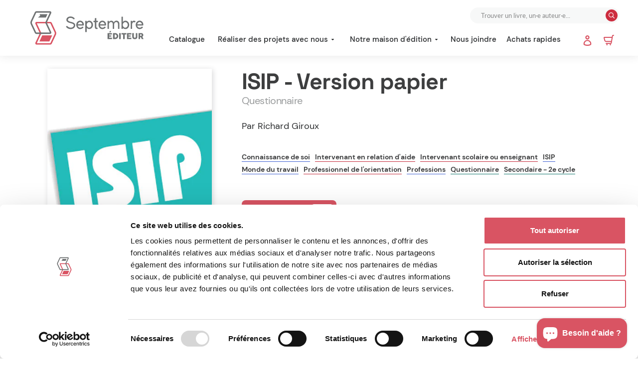

--- FILE ---
content_type: text/css
request_url: https://www.septembre.com/cdn/shop/t/12/assets/theme.scss.css?v=21735692606721141571764691188
body_size: 28223
content:
@font-face{font-family:DmSans;src:url(//www.septembre.com/cdn/shop/t/12/assets/DMSans-Regular.ttf?v=94538289962969559341741635392) format("truetype");font-weight:400;font-style:normal;font-stretch:normal}@font-face{font-family:DmSans;src:url(//www.septembre.com/cdn/shop/t/12/assets/DMSans-Medium.ttf?v=51851393242184632041741635392) format("truetype");font-weight:500;font-style:normal;font-stretch:normal}@font-face{font-family:DmSans;src:url(//www.septembre.com/cdn/shop/t/12/assets/DMSans-Bold.ttf?v=127054108114579461751741635392) format("truetype");font-weight:600;font-style:normal;font-stretch:normal}@font-face{font-family:DmSans;src:url(//www.septembre.com/cdn/shop/t/12/assets/DMSans-Bold.ttf?v=127054108114579461751741635392) format("truetype");font-weight:700;font-style:normal;font-stretch:normal}@font-face{font-family:SpaceGrotesk;src:url(//www.septembre.com/cdn/shop/t/12/assets/SpaceGrotesk-Regular.ttf?v=174264343557065046841741635392) format("truetype");font-weight:400;font-style:normal;font-stretch:normal}@font-face{font-family:SpaceGrotesk;src:url(//www.septembre.com/cdn/shop/t/12/assets/SpaceGrotesk-Medium.ttf?v=170296484684813127641741635392) format("truetype");font-weight:500;font-style:normal;font-stretch:normal}@font-face{font-family:SpaceGrotesk;src:url(//www.septembre.com/cdn/shop/t/12/assets/SpaceGrotesk-Bold.ttf?v=77774115247870506991741635392) format("truetype");font-weight:700;font-style:normal;font-stretch:normal}@font-face{font-family:Lato;font-weight:400;font-style:normal;src:url(//www.septembre.com/cdn/fonts/lato/lato_n4.c3b93d431f0091c8be23185e15c9d1fee1e971c5.woff2) format("woff2"),url(//www.septembre.com/cdn/fonts/lato/lato_n4.d5c00c781efb195594fd2fd4ad04f7882949e327.woff) format("woff")}@font-face{font-family:Lato;font-weight:400;font-style:normal;src:url(//www.septembre.com/cdn/fonts/lato/lato_n4.c3b93d431f0091c8be23185e15c9d1fee1e971c5.woff2) format("woff2"),url(//www.septembre.com/cdn/fonts/lato/lato_n4.d5c00c781efb195594fd2fd4ad04f7882949e327.woff) format("woff")}@font-face{font-family:Lato;font-weight:700;font-style:normal;src:url(//www.septembre.com/cdn/fonts/lato/lato_n7.900f219bc7337bc57a7a2151983f0a4a4d9d5dcf.woff2) format("woff2"),url(//www.septembre.com/cdn/fonts/lato/lato_n7.a55c60751adcc35be7c4f8a0313f9698598612ee.woff) format("woff")}@font-face{font-family:Lato;font-weight:700;font-style:normal;src:url(//www.septembre.com/cdn/fonts/lato/lato_n7.900f219bc7337bc57a7a2151983f0a4a4d9d5dcf.woff2) format("woff2"),url(//www.septembre.com/cdn/fonts/lato/lato_n7.a55c60751adcc35be7c4f8a0313f9698598612ee.woff) format("woff")}@font-face{font-family:Lato;font-weight:400;font-style:italic;src:url(//www.septembre.com/cdn/fonts/lato/lato_i4.09c847adc47c2fefc3368f2e241a3712168bc4b6.woff2) format("woff2"),url(//www.septembre.com/cdn/fonts/lato/lato_i4.3c7d9eb6c1b0a2bf62d892c3ee4582b016d0f30c.woff) format("woff")}@font-face{font-family:Lato;font-weight:700;font-style:italic;src:url(//www.septembre.com/cdn/fonts/lato/lato_i7.16ba75868b37083a879b8dd9f2be44e067dfbf92.woff2) format("woff2"),url(//www.septembre.com/cdn/fonts/lato/lato_i7.4c07c2b3b7e64ab516aa2f2081d2bb0366b9dce8.woff) format("woff")}.slick-slider{position:relative;display:block;box-sizing:border-box;-webkit-touch-callout:none;-webkit-user-select:none;-khtml-user-select:none;-moz-user-select:none;-ms-user-select:none;user-select:none;-ms-touch-action:pan-y;touch-action:pan-y;-webkit-tap-highlight-color:transparent}.slick-list{position:relative;overflow:hidden;display:block;margin:0;padding:0}.slick-list:focus{outline:none}.slick-list.dragging{cursor:pointer;cursor:hand}.slick-slider .slick-track,.slick-slider .slick-list{-webkit-transform:translate3d(0,0,0);-moz-transform:translate3d(0,0,0);-ms-transform:translate3d(0,0,0);-o-transform:translate3d(0,0,0);transform:translateZ(0)}.slick-track{position:relative;left:0;top:0;display:block}.slick-track:before,.slick-track:after{content:"";display:table}.slick-track:after{clear:both}.slick-loading .slick-track{visibility:hidden}.slick-slide{float:left;height:100%;min-height:1px;display:none}[dir=rtl] .slick-slide{float:right}.slick-slide img{display:block}.slick-slide.slick-loading img{display:none}.slick-slide.dragging img{pointer-events:none}.slick-initialized .slick-slide{display:block}.slick-loading .slick-slide{visibility:hidden}.slick-vertical .slick-slide{display:block;height:auto;border:1px solid transparent}.slick-arrow.slick-hidden{display:none}.slick-loading .slick-list{background:#fff url(//www.septembre.com/cdn/shop/t/12/assets/ajax-loader.gif?v=41356863302472015721741635392) center center no-repeat}.slick-prev,.slick-next{position:absolute;display:block;height:20px;width:20px;line-height:0px;font-size:0px;cursor:pointer;background:transparent;color:transparent;top:50%;-webkit-transform:translate(0,-50%);-ms-transform:translate(0,-50%);transform:translateY(-50%);padding:0;border:none}.slick-prev:hover,.slick-prev:focus,.slick-next:hover,.slick-next:focus{background:transparent;color:transparent}.slick-prev:hover:before,.slick-prev:focus:before,.slick-next:hover:before,.slick-next:focus:before{opacity:1}.slick-prev.slick-disabled:before,.slick-next.slick-disabled:before{opacity:.25}.slick-prev:before,.slick-next:before{font-family:"slick-icons, sans-serif";font-size:20px;line-height:1;color:#000;opacity:.75;-webkit-font-smoothing:antialiased;-moz-osx-font-smoothing:grayscale}.slick-prev{left:-25px}[dir=rtl] .slick-prev{left:auto;right:-25px}.slick-prev:before{content:"\2190"}[dir=rtl] .slick-prev:before{content:"\2192"}.slick-next{right:-25px}[dir=rtl] .slick-next{left:-25px;right:auto}.slick-next:before{content:"\2192"}[dir=rtl] .slick-next:before{content:"\2190"}.slick-dotted.slick-slider{margin-bottom:30px}.slick-dots{list-style:none;display:block;text-align:center;padding:0;margin:0}.slick-dots li{position:relative;display:inline-block;height:20px;width:20px;margin:0 5px;padding:0;cursor:pointer}.slick-dots li button,.slick-dots li a{border:0;background:transparent;display:block;height:20px;width:20px;line-height:0px;font-size:0px;color:transparent;padding:5px;cursor:pointer}.slick-dots li button:hover:before,.slick-dots li button:focus:before,.slick-dots li a:hover:before,.slick-dots li a:focus:before{opacity:1}.slick-dots li button:before,.slick-dots li a:before{position:absolute;top:0;left:0;content:"\2022";width:20px;height:20px;font-family:"slick-icons, sans-serif";font-size:6px;line-height:20px;text-align:center;color:#fff;opacity:.25;-webkit-font-smoothing:antialiased;-moz-osx-font-smoothing:grayscale}.slick-dots li.slick-active button:before{color:#fff;opacity:.75}*,*:before,*:after{box-sizing:border-box}body{margin:0}article,aside,details,figcaption,figure,footer,header,hgroup,main,menu,nav,section,summary{display:block}body,input,textarea,button,select,.disclosure__toggle{-webkit-font-smoothing:antialiased;-webkit-text-size-adjust:100%}a{background-color:transparent}b,strong{font-weight:700}em{font-style:italic}small{font-size:80%}sub,sup{font-size:75%;line-height:0;position:relative;vertical-align:baseline}sup{top:-.5em}sub{bottom:-.25em}img{max-width:100%;border:0}button,input,optgroup,select,.disclosure__toggle,textarea{color:inherit;font:inherit;margin:0}button[disabled],html input[disabled]{cursor:default}button::-moz-focus-inner,[type=button]::-moz-focus-inner,[type=reset]::-moz-focus-inner,[type=submit]::-moz-focus-inner{border-style:none;padding:0}button:-moz-focusring,[type=button]:-moz-focusring,[type=reset]:-moz-focusring,[type=submit]:-moz-focusring{outline:1px dotted ButtonText}input[type=search],input[type=number],input[type=email],input[type=password]{-webkit-appearance:none;-moz-appearance:none}table{width:100%;border-collapse:collapse;border-spacing:0}td,th{padding:0}textarea{overflow:auto;-webkit-appearance:none;-moz-appearance:none}[hidden]{display:none!important}a,button,[role=button],input,label,select,.disclosure__toggle,textarea{touch-action:manipulation}.grid{*zoom: 1;list-style:none;padding:0;margin:0 0 0 -30px}.grid:after{content:"";display:table;clear:both}@media only screen and (max-width: 749px){.grid{margin-left:-22px}}.grid__item{padding-left:30px;width:100%;margin-top:30px;margin-bottom:50px}@media only screen and (min-width: 750px){.grid__item{display:flex;flex-wrap:wrap;width:25%;align-items:flex-start;flex-direction:column}}@media only screen and (max-width: 749px){.grid__item{padding-left:22px}}.grid__item[class*=--push]{position:relative}.grid--rev{direction:rtl;text-align:left}.grid--rev>.grid__item{direction:ltr;text-align:left;float:right}.one-whole{width:100%}.one-half{width:50%}.one-third{width:33.33333%}.two-thirds{width:66.66667%}.one-quarter{width:25%}.two-quarters{width:50%}.three-quarters{width:75%}.one-fifth{width:20%}.two-fifths{width:40%}.three-fifths{width:60%}.four-fifths{width:80%}.one-sixth{width:16.66667%}.two-sixths{width:33.33333%}.three-sixths{width:50%}.four-sixths{width:66.66667%}.five-sixths{width:83.33333%}.one-eighth{width:12.5%}.two-eighths{width:25%}.three-eighths{width:37.5%}.four-eighths{width:50%}.five-eighths{width:62.5%}.six-eighths{width:75%}.seven-eighths{width:87.5%}.one-tenth{width:10%}.two-tenths{width:20%}.three-tenths{width:30%}.four-tenths{width:40%}.five-tenths{width:50%}.six-tenths{width:60%}.seven-tenths{width:70%}.eight-tenths{width:80%}.nine-tenths{width:90%}.one-twelfth{width:8.33333%}.two-twelfths{width:16.66667%}.three-twelfths{width:25%}.four-twelfths{width:33.33333%}.five-twelfths{width:41.66667%}.six-twelfths{width:50%}.seven-twelfths{width:58.33333%}.eight-twelfths{width:66.66667%}.nine-twelfths{width:75%}.ten-twelfths{width:83.33333%}.eleven-twelfths{width:91.66667%}.show{display:block!important}.text-left{text-align:left!important}.text-right{text-align:right!important}.text-center{text-align:center!important}@media only screen and (max-width: 749px){.small--one-whole{width:100%}.small--one-half{width:50%}.small--one-third{width:33.33333%}.small--two-thirds{width:66.66667%}.small--one-quarter{width:25%}.small--two-quarters{width:50%}.small--three-quarters{width:75%}.small--one-fifth{width:20%}.small--two-fifths{width:40%}.small--three-fifths{width:60%}.small--four-fifths{width:80%}.small--one-sixth{width:16.66667%}.small--two-sixths{width:33.33333%}.small--three-sixths{width:50%}.small--four-sixths{width:66.66667%}.small--five-sixths{width:83.33333%}.small--one-eighth{width:12.5%}.small--two-eighths{width:25%}.small--three-eighths{width:37.5%}.small--four-eighths{width:50%}.small--five-eighths{width:62.5%}.small--six-eighths{width:75%}.small--seven-eighths{width:87.5%}.small--one-tenth{width:10%}.small--two-tenths{width:20%}.small--three-tenths{width:30%}.small--four-tenths{width:40%}.small--five-tenths{width:50%}.small--six-tenths{width:60%}.small--seven-tenths{width:70%}.small--eight-tenths{width:80%}.small--nine-tenths{width:90%}.small--one-twelfth{width:8.33333%}.small--two-twelfths{width:16.66667%}.small--three-twelfths{width:25%}.small--four-twelfths{width:33.33333%}.small--five-twelfths{width:41.66667%}.small--six-twelfths{width:50%}.small--seven-twelfths{width:58.33333%}.small--eight-twelfths{width:66.66667%}.small--nine-twelfths{width:75%}.small--ten-twelfths{width:83.33333%}.small--eleven-twelfths{width:91.66667%}.grid--uniform .small--one-half:nth-child(odd),.grid--uniform .small--one-third:nth-child(3n+1),.grid--uniform .small--one-quarter:nth-child(4n+1),.grid--uniform .small--one-fifth:nth-child(5n+1),.grid--uniform .small--one-sixth:nth-child(6n+1),.grid--uniform .small--two-sixths:nth-child(3n+1),.grid--uniform .small--three-sixths:nth-child(odd),.grid--uniform .small--one-eighth:nth-child(8n+1),.grid--uniform .small--two-eighths:nth-child(4n+1),.grid--uniform .small--four-eighths:nth-child(odd),.grid--uniform .small--five-tenths:nth-child(odd),.grid--uniform .small--one-twelfth:nth-child(12n+1),.grid--uniform .small--two-twelfths:nth-child(6n+1),.grid--uniform .small--three-twelfths:nth-child(4n+1),.grid--uniform .small--four-twelfths:nth-child(3n+1),.grid--uniform .small--six-twelfths:nth-child(odd){clear:both}.small--show{display:block!important}.small--hide{display:none!important}.small--text-left{text-align:left!important}.small--text-right{text-align:right!important}.small--text-center{text-align:center!important}}@media only screen and (min-width: 750px){.medium-up--one-whole{width:100%}.medium-up--one-half{width:50%}.medium-up--one-third{width:33.33333%}.medium-up--two-thirds{width:66.66667%}.medium-up--one-quarter{width:25%}.medium-up--two-quarters{width:50%}.medium-up--three-quarters{width:75%}.medium-up--one-fifth{width:20%}.medium-up--two-fifths{width:40%}.medium-up--three-fifths{width:60%}.medium-up--four-fifths{width:80%}.medium-up--one-sixth{width:16.66667%}.medium-up--two-sixths{width:33.33333%}.medium-up--three-sixths{width:50%}.medium-up--four-sixths{width:66.66667%}.medium-up--five-sixths{width:83.33333%}.medium-up--one-eighth{width:12.5%}.medium-up--two-eighths{width:25%}.medium-up--three-eighths{width:37.5%}.medium-up--four-eighths{width:50%}.medium-up--five-eighths{width:62.5%}.medium-up--six-eighths{width:75%}.medium-up--seven-eighths{width:87.5%}.medium-up--one-tenth{width:10%}.medium-up--two-tenths{width:20%}.medium-up--three-tenths{width:30%}.medium-up--four-tenths{width:40%}.medium-up--five-tenths{width:50%}.medium-up--six-tenths{width:60%}.medium-up--seven-tenths{width:70%}.medium-up--eight-tenths{width:80%}.medium-up--nine-tenths{width:90%}.medium-up--one-twelfth{width:8.33333%}.medium-up--two-twelfths{width:16.66667%}.medium-up--three-twelfths{width:25%}.medium-up--four-twelfths{width:33.33333%}.medium-up--five-twelfths{width:41.66667%}.medium-up--six-twelfths{width:50%}.medium-up--seven-twelfths{width:58.33333%}.medium-up--eight-twelfths{width:66.66667%}.medium-up--nine-twelfths{width:75%}.medium-up--ten-twelfths{width:83.33333%}.medium-up--eleven-twelfths{width:91.66667%}.grid--uniform .medium-up--one-half:nth-child(odd),.grid--uniform .medium-up--one-third:nth-child(3n+1),.grid--uniform .medium-up--one-quarter:nth-child(4n+1),.grid--uniform .medium-up--one-fifth:nth-child(5n+1),.grid--uniform .medium-up--one-sixth:nth-child(6n+1),.grid--uniform .medium-up--two-sixths:nth-child(3n+1),.grid--uniform .medium-up--three-sixths:nth-child(odd),.grid--uniform .medium-up--one-eighth:nth-child(8n+1),.grid--uniform .medium-up--two-eighths:nth-child(4n+1),.grid--uniform .medium-up--four-eighths:nth-child(odd),.grid--uniform .medium-up--five-tenths:nth-child(odd),.grid--uniform .medium-up--one-twelfth:nth-child(12n+1),.grid--uniform .medium-up--two-twelfths:nth-child(6n+1),.grid--uniform .medium-up--three-twelfths:nth-child(4n+1),.grid--uniform .medium-up--four-twelfths:nth-child(3n+1),.grid--uniform .medium-up--six-twelfths:nth-child(odd){clear:both}.medium-up--show{display:block!important}.medium-up--hide{display:none!important}.medium-up--text-left{text-align:left!important}.medium-up--text-right{text-align:right!important}.medium-up--text-center{text-align:center!important}}@media only screen and (max-width: 749px){.small--push-one-half{left:50%}.small--push-one-third{left:33.33333%}.small--push-two-thirds{left:66.66667%}.small--push-one-quarter{left:25%}.small--push-two-quarters{left:50%}.small--push-three-quarters{left:75%}.small--push-one-fifth{left:20%}.small--push-two-fifths{left:40%}.small--push-three-fifths{left:60%}.small--push-four-fifths{left:80%}.small--push-one-sixth{left:16.66667%}.small--push-two-sixths{left:33.33333%}.small--push-three-sixths{left:50%}.small--push-four-sixths{left:66.66667%}.small--push-five-sixths{left:83.33333%}.small--push-one-eighth{left:12.5%}.small--push-two-eighths{left:25%}.small--push-three-eighths{left:37.5%}.small--push-four-eighths{left:50%}.small--push-five-eighths{left:62.5%}.small--push-six-eighths{left:75%}.small--push-seven-eighths{left:87.5%}.small--push-one-tenth{left:10%}.small--push-two-tenths{left:20%}.small--push-three-tenths{left:30%}.small--push-four-tenths{left:40%}.small--push-five-tenths{left:50%}.small--push-six-tenths{left:60%}.small--push-seven-tenths{left:70%}.small--push-eight-tenths{left:80%}.small--push-nine-tenths{left:90%}.small--push-one-twelfth{left:8.33333%}.small--push-two-twelfths{left:16.66667%}.small--push-three-twelfths{left:25%}.small--push-four-twelfths{left:33.33333%}.small--push-five-twelfths{left:41.66667%}.small--push-six-twelfths{left:50%}.small--push-seven-twelfths{left:58.33333%}.small--push-eight-twelfths{left:66.66667%}.small--push-nine-twelfths{left:75%}.small--push-ten-twelfths{left:83.33333%}.small--push-eleven-twelfths{left:91.66667%}}@media only screen and (min-width: 750px){.medium-up--push-one-half{left:50%}.medium-up--push-one-third{left:33.33333%}.medium-up--push-two-thirds{left:66.66667%}.medium-up--push-one-quarter{left:25%}.medium-up--push-two-quarters{left:50%}.medium-up--push-three-quarters{left:75%}.medium-up--push-one-fifth{left:20%}.medium-up--push-two-fifths{left:40%}.medium-up--push-three-fifths{left:60%}.medium-up--push-four-fifths{left:80%}.medium-up--push-one-sixth{left:16.66667%}.medium-up--push-two-sixths{left:33.33333%}.medium-up--push-three-sixths{left:50%}.medium-up--push-four-sixths{left:66.66667%}.medium-up--push-five-sixths{left:83.33333%}.medium-up--push-one-eighth{left:12.5%}.medium-up--push-two-eighths{left:25%}.medium-up--push-three-eighths{left:37.5%}.medium-up--push-four-eighths{left:50%}.medium-up--push-five-eighths{left:62.5%}.medium-up--push-six-eighths{left:75%}.medium-up--push-seven-eighths{left:87.5%}.medium-up--push-one-tenth{left:10%}.medium-up--push-two-tenths{left:20%}.medium-up--push-three-tenths{left:30%}.medium-up--push-four-tenths{left:40%}.medium-up--push-five-tenths{left:50%}.medium-up--push-six-tenths{left:60%}.medium-up--push-seven-tenths{left:70%}.medium-up--push-eight-tenths{left:80%}.medium-up--push-nine-tenths{left:90%}.medium-up--push-one-twelfth{left:8.33333%}.medium-up--push-two-twelfths{left:16.66667%}.medium-up--push-three-twelfths{left:25%}.medium-up--push-four-twelfths{left:33.33333%}.medium-up--push-five-twelfths{left:41.66667%}.medium-up--push-six-twelfths{left:50%}.medium-up--push-seven-twelfths{left:58.33333%}.medium-up--push-eight-twelfths{left:66.66667%}.medium-up--push-nine-twelfths{left:75%}.medium-up--push-ten-twelfths{left:83.33333%}.medium-up--push-eleven-twelfths{left:91.66667%}}.clearfix{*zoom: 1}.clearfix:after{content:"";display:table;clear:both}.visually-hidden,.icon__fallback-text{position:absolute!important;overflow:hidden;clip:rect(0 0 0 0);height:1px;width:1px;margin:-1px;padding:0;border:0}.visibility-hidden{visibility:hidden}.visually-hidden--inline{margin:0;height:1em}.visually-hidden--static{position:static!important}.js-focus-hidden:focus{outline:none}.no-js:not(html){display:none}.no-js .no-js:not(html){display:block}.no-js .js{display:none}.hide{display:none!important}.skip-link:focus{clip:auto;width:auto;height:auto;margin:0;color:#3d3e3f;background-color:#fff;padding:10px;opacity:1;z-index:10000;transition:none}.box{background:no-repeat;background-color:#f7f7f7;background-size:contain}.ratio-container{position:relative}.ratio-container:after{display:block;height:0;width:100%;padding-bottom:50%;content:""}.ratio-container>*{position:absolute;top:0;left:0;width:100%;height:100%}body{padding-top:110px}@media only screen and (min-width: 750px){body{padding-top:110px}}body,html{background-color:#fff}.page-width{*zoom: 1;max-width:1200px;margin:0 auto}.page-width:after{content:"";display:table;clear:both}.main-content{display:block}.section-header{margin:1.76471em 0}@media only screen and (min-width: 750px){.section-header{margin-bottom:2.94118em}}blockquote{font-size:1.05882em;font-style:normal;padding:0 40px;margin:40px 0;font-family:DmSans,sans-serif;font-size:26px;font-weight:500;line-height:1.58;letter-spacing:-.4px;color:#d95463;border-left:2px solid #dadbdb}blockquote p{color:#d95463}blockquote p+cite{margin-top:27.5px}blockquote cite{display:block;font-size:.85em;font-weight:400}blockquote cite:before{content:"\2014  "}@media only screen and (max-width: 749px){blockquote{font-size:20px;line-height:1.6;letter-spacing:-.31px;padding:0 40px 0 23px}}code,pre{font-family:Consolas,monospace;font-size:1em}pre{overflow:auto}body,input,textarea,button,select,.disclosure__toggle{font-size:17px;font-family:Lato,sans-serif;font-style:normal;font-weight:400;color:#3d3e3f;line-height:1.5}@media only screen and (max-width: 989px){input,textarea,select,.disclosure__toggle,button{font-size:16px}}h1,.h1,h2,.h2,h3,.h3,h4,.h4,h5,.h5,h6,.h6{margin:0 0 17.5px;font-family:SpaceGrotesk,sans-serif;font-style:normal;font-weight:700;line-height:1.2;overflow-wrap:break-word;word-wrap:break-word}h1 a,.h1 a,h2 a,.h2 a,h3 a,.h3 a,h4 a,.h4 a,h5 a,.h5 a,h6 a,.h6 a{color:inherit;text-decoration:none;font-weight:inherit}h1,.h1{font-size:55px;text-transform:none;line-height:.95;letter-spacing:-.99px;color:#3d3e3f}@media only screen and (max-width: 749px){h1,.h1{font-size:30px;line-height:1.27}}h2,.h2{font-size:30px;line-height:1.17;letter-spacing:-.54px;color:#d95463}@media only screen and (max-width: 749px){h2,.h2{font-size:22px;line-height:1.45;letter-spacing:-.44px}}h3,.h3{font-size:20px;text-transform:none;letter-spacing:0;line-height:1.75;letter-spacing:-.36px;color:#d95463}@media only screen and (max-width: 749px){h3,.h3{font-size:18px;line-height:1.39;letter-spacing:-.32px}}h4,.h4{font-size:1em}@media only screen and (max-width: 749px){h4,.h4{font-size:.88235em}}h5,.h5{font-size:.88235em}@media only screen and (max-width: 749px){h5,.h5{font-size:.76471em}}h6,.h6{font-size:.82353em}@media only screen and (max-width: 749px){h6,.h6{font-size:.70588em}}.rte{color:#3d3e3f;margin-bottom:35px;font-size:1em;line-height:28px}.rte:last-child{margin-bottom:0}.rte h1,.rte .h1,.rte h2,.rte .h2,.rte h3,.rte .h3,.rte h4,.rte .h4,.rte h5,.rte .h5,.rte h6,.rte .h6{margin-top:55px;margin-bottom:27.5px}.rte h1:first-child,.rte .h1:first-child,.rte h2:first-child,.rte .h2:first-child,.rte h3:first-child,.rte .h3:first-child,.rte h4:first-child,.rte .h4:first-child,.rte h5:first-child,.rte .h5:first-child,.rte h6:first-child,.rte .h6:first-child{margin-top:0}.rte li{margin-bottom:8px;list-style:inherit;font-size:17px;line-height:1.65}@media only screen and (max-width: 749px){.rte li{font-size:16px;line-height:1.38}}.rte li:last-child{margin-bottom:0}.rte p:not(ol>li){margin-bottom:30px;line-height:1.65}@media only screen and (max-width: 749px){.rte p:not(ol>li){font-size:16px}}.rte p.intro{padding-top:60px;padding-bottom:30px;font-size:22px;font-style:normal;line-height:1.55;color:#2e3032}.rte-setting{margin-bottom:19.44444px}.rte-setting:last-child{margin-bottom:0}p{color:#3d3e3f;margin:0 0 19.44444px}@media only screen and (max-width: 749px){p{font-size:.94118em}}p:last-child{margin-bottom:0}li{list-style:none}ul.tag-list{display:flex;flex-wrap:wrap;margin:12px -5px 10px}.tag{font-family:DmSans,sans-serif;font-size:11px;font-weight:700;margin:2px 5px}.tag.tag-client{position:relative;padding:0}.tag.tag-client span{border-bottom:1px solid #c52b3d}.tag.tag-format{position:relative;padding:0}.tag.tag-format span{border-bottom:1px solid #13766d}.tag.tag-theme{position:relative;padding:0}.tag.tag-theme span{border-bottom:1px solid #4162d1}.tag.tag-collection{position:relative;padding:0}.tag.tag-collection span{border-bottom:1px solid #4162d1}.fine-print{font-size:.82353em;font-style:italic}.txt--minor{font-size:80%}.txt--emphasis{font-style:italic}.address{margin-bottom:55px;border:1px solid #3d3e3f;border-radius:1em;padding:1em}.address.address-by-default{border:2px solid #d95463}.address>.list--inline{margin-top:auto}.address-list{display:flex;flex-wrap:wrap;width:100%}.address-list .address{width:100%;display:flex;flex-wrap:wrap;flex-direction:column}@media only screen and (min-width: 750px){.address-list .address{width:47%}.address-list .address:nth-of-type(odd){margin-right:6%}}.mega-title,.mega-subtitle{color:#fff}.hero .mega-title,.hero .mega-subtitle{text-shadow:0 0 4px rgba(0,0,0,.4)}@media only screen and (min-width: 750px){.mega-title,.mega-subtitle{text-shadow:0 0 4px rgba(0,0,0,.4)}}.mega-title{margin-bottom:8px}.mega-title--large{font-size:2em}@media only screen and (min-width: 750px){.mega-title--large{font-size:3.82353em}}@media only screen and (min-width: 750px){.mega-subtitle{font-size:1.23529em;margin:0 auto}.text-center .mega-subtitle{max-width:75%}}.mega-subtitle p{color:#fff}.mega-subtitle a{color:#fff;border-bottom:1px solid currentColor}.mega-subtitle a:hover,.mega-subtitle a:focus{color:#e6e6e6}.mega-subtitle--large{font-size:1.11765em;font-weight:400}@media only screen and (min-width: 750px){.mega-subtitle--large{font-size:1.47059em}}.is-transitioning{display:block!important;visibility:visible!important}.icon{display:inline-block;width:20px;height:20px;vertical-align:middle;fill:currentColor}.no-svg .icon{display:none}svg.icon:not(.icon--full-color) circle,svg.icon:not(.icon--full-color) ellipse,svg.icon:not(.icon--full-color) g,svg.icon:not(.icon--full-color) line,svg.icon:not(.icon--full-color) path,svg.icon:not(.icon--full-color) polygon,svg.icon:not(.icon--full-color) polyline,svg.icon:not(.icon--full-color) rect,symbol.icon:not(.icon--full-color) circle,symbol.icon:not(.icon--full-color) ellipse,symbol.icon:not(.icon--full-color) g,symbol.icon:not(.icon--full-color) line,symbol.icon:not(.icon--full-color) path,symbol.icon:not(.icon--full-color) polygon,symbol.icon:not(.icon--full-color) polyline,symbol.icon:not(.icon--full-color) rect{fill:inherit;stroke:inherit}svg.icon:not(.icon--full-color) .icon-error__symbol,symbol.icon:not(.icon--full-color) .icon-error__symbol{fill:#fff}.no-svg .icon__fallback-text{position:static!important;overflow:inherit;clip:none;height:auto;width:auto;margin:0}.payment-icons{-moz-user-select:none;-ms-user-select:none;-webkit-user-select:none;user-select:none;cursor:default}@media only screen and (max-width: 749px){.payment-icons{line-height:40px}}.payment-icons .icon{width:38px;height:24px;fill:inherit}.social-icons .icon{width:23px;height:23px}@media only screen and (min-width: 750px){.social-icons .icon{width:25px;height:25px}}.social-icons .icon.icon--wide{width:40px}.icon-spinner{-moz-animation:spin .5s infinite linear;-o-animation:spin .5s infinite linear;-webkit-animation:spin .5s infinite linear;animation:spin .5s infinite linear}.icon-error{fill:#d20000;width:.88235em;height:.88235em;margin-top:.1em;flex-shrink:0}ul,ol{margin:0;padding:0}ol{list-style:decimal}.list--inline{padding:0;margin:0}.list--inline>li{display:inline-block;margin-bottom:0;vertical-align:middle}.rte img{height:auto}.rte table{table-layout:fixed}.rte ul,.rte ol{margin:0 0 17.5px 35px}@media only screen and (max-width: 749px){.rte ul,.rte ol{margin:0 0 17.5px 15px}}.rte ul.list--inline,.rte ol.list--inline{margin-left:0}.rte ul{list-style:none}.rte ul li:before{content:"\2022";color:#d95463;font-weight:700;display:inline-block;width:1em;margin-left:-1em}@media only screen and (max-width: 749px){.rte ul li:before{width:auto}}.rte ol{list-style:none;counter-reset:li}.rte ol li{counter-increment:list;list-style-type:none;position:relative}.rte ol li:before{color:#d95463;content:counter(list) ".";left:-32px;font-weight:700;position:absolute;text-align:right;width:26px}.rte a:not(.btn){border-bottom:2px solid #d95463;padding-bottom:1px;font-weight:700}.text-center.rte ul,.text-center.rte ol,.text-center .rte ul,.text-center .rte ol{margin-left:0;list-style-position:inside}.scrollable-wrapper{max-width:100%;overflow:auto;-webkit-overflow-scrolling:touch}a{color:#3d3e3f;text-decoration:none}a:not([disabled]):hover,a:focus{color:#636466}.password-powered-by a:not([disabled]):hover,.password-powered-by a:focus{color:#636466;border-bottom:1px solid #636466}a[href^=tel]{color:inherit}.btn,.shopify-payment-button .shopify-payment-button__button--unbranded{-moz-user-select:none;-ms-user-select:none;-webkit-user-select:none;user-select:none;-webkit-appearance:none;-moz-appearance:none;appearance:none;display:inline-block;width:auto;text-decoration:none;text-align:center;vertical-align:middle;cursor:pointer;border:1px solid transparent;border-radius:8px;padding:8px 15px;background-color:#d95463;color:#fff;font-family:SpaceGrotesk;font-style:normal;font-weight:700;letter-spacing:normal;white-space:normal;font-size:15px;transition:all .5s ease-in-out}@media only screen and (min-width: 750px){.btn,.shopify-payment-button .shopify-payment-button__button--unbranded{padding:10px 18px}}.btn:not([disabled]):hover,.shopify-payment-button .shopify-payment-button__button--unbranded:not([disabled]):hover,.btn:focus,.shopify-payment-button .shopify-payment-button__button--unbranded:focus{color:#fff;background-color:#cd2d3f;outline:none}.btn .icon-arrow-right,.shopify-payment-button .shopify-payment-button__button--unbranded .icon-arrow-right,.btn .icon-arrow-left,.shopify-payment-button .shopify-payment-button__button--unbranded .icon-arrow-left{height:9px}.btn[disabled],.shopify-payment-button [disabled].shopify-payment-button__button--unbranded,.btn[aria-disabled],.shopify-payment-button [aria-disabled].shopify-payment-button__button--unbranded{cursor:default;opacity:.5}.btn.btn--small,.shopify-payment-button .btn--small.shopify-payment-button__button--unbranded{padding:5px 8px;font-size:13px;display:flex;align-items:center}.btn--secondary{background-color:transparent;color:#d95463;border-color:#d95463;border-width:2px;font-weight:700}.btn--secondary:not([disabled]):hover,.btn--secondary:focus{background-color:#d95463;color:#fff}.btn--free>svg{display:none}.btn--alternate{background-color:#541e25;color:#fff;border-color:#541e25}.btn--alternate:not([disabled]):hover,.btn--alternate:focus{background-color:#401218;border-color:#401218}.btn--paginate{background-color:transparent;color:#6f7273;border:0}.btn--paginate svg{fill:#6f7273;width:5px;height:3px}.btn--paginate:not([disabled]):hover,.btn--paginate:focus{background-color:#401218;border-color:#401218}.btn--paginate.btn--paginate--previous{transform:rotate(90deg)}.btn--paginate.btn--paginate--next{transform:rotate(-90deg)}.btn--filter{background-color:#d95463;color:#fff;width:100%;border-radius:0;display:flex;align-items:center;justify-content:center;text-transform:uppercase;font-family:DmSans,sans-serif;font-size:13px;font-weight:600;padding:17px}.btn--filter svg{margin-right:10px}@media only screen and (min-width: 750px){.btn--filter{display:none}}.btn--filter:focus{outline:none}.btn--secondary-accent{background-color:#fff;color:#d95463;border-color:#d95463}.btn--secondary-accent:not([disabled]):hover,.btn--secondary-accent:focus{background-color:#fff;color:#cd2d3f;border-color:#cd2d3f}.btn--small{padding:.47059em .58824em;font-size:.70588em;line-height:1}.btn--icon{position:relative}.btn--icon>svg{margin-right:.47059em}.btn--icon>svg path{transition:all .5s ease-in-out}.btn--icon .button-label{display:block;width:100%;text-transform:uppercase;font-size:10px;font-weight:700;color:#ffe9ec}.btn--icon:hover>svg path{fill:transparent}.btn--tertiary{background-color:transparent;color:#541e25;border-color:#541e25}.btn--tertiary:not([disabled]):hover,.btn--tertiary:focus{background-color:transparent;color:#8c323e;border-color:#8c323e}.btn--collapse{display:flex;width:100%;background-color:#f4f4f4;border:0;border-radius:0;font-family:DmSans,sans-serif;font-size:20px;font-weight:700;line-height:1.75;letter-spacing:-.36px;color:#6f7273;transition:all .3s ease}.btn--collapse:active,.btn--collapse:focus{color:#6f7273;background-color:#f4f4f4}.btn--collapse .collapse-icon{margin-left:auto}.btn--collapse:not([disabled]):hover{background-color:#e7e7e7;color:#6f7273}.collapse-container{border:1px solid transparent;border-top:5px solid transparent}.collapse-container:not(:last-of-type){margin-bottom:15px}.collapse-container.active{border-color:#dadbdb;border-top-color:#d95463}.collapse-container.active .btn--collapse{background-color:#fff;color:#d95463}.collapse-container.active .collapse-icon{transform:rotate(180deg)}.collapse-container.active .product-single__description{display:block}.addToCartButton{display:flex;flex-grow:1;margin-top:10px;align-items:flex-start}.addToCartButton form:not(:last-of-type) .btn--icon{margin-right:.29412em}.addToCartButton form:not(:last-of-type) .btn:hover,.addToCartButton form:not(:last-of-type) .shopify-payment-button .shopify-payment-button__button--unbranded:hover,.shopify-payment-button .addToCartButton form:not(:last-of-type) .shopify-payment-button__button--unbranded:hover{color:transparent}.addToCartButton form:not(:last-of-type) .btn:hover>svg path,.addToCartButton form:not(:last-of-type) .shopify-payment-button .shopify-payment-button__button--unbranded:hover>svg path,.shopify-payment-button .addToCartButton form:not(:last-of-type) .shopify-payment-button__button--unbranded:hover>svg path{fill:transparent;transition:all .5s ease-in-out}@media only screen and (max-width: 749px){.addToCartButton form:not(:last-of-type){margin-right:8px}}@media screen and (max-width: 400px){.addToCartButton form .btn--icon{margin:0 0 10px;font-size:10px}.addToCartButton form .btn--icon svg{width:10px;height:15px}}.addToCartButton .btn--secondary{text-transform:uppercase}.homepage-search{padding-left:165px;padding-right:165px;padding-top:30px}@media only screen and (max-width: 1399px){.homepage-search{padding-left:40px;padding-right:40px}}@media only screen and (max-width: 749px){.homepage-search{padding-left:17px;padding-right:17px;padding-top:100px}}.btn-dropdown{background:#f7f8f8;border:0;font-size:17px;font-weight:500;color:#2e3032;display:flex;align-items:center;padding:10px 5px;width:100%;font-family:DmSans,sans-serif;margin-bottom:2px;text-align:left;line-height:115%}@media only screen and (max-width: 749px){.btn-dropdown{letter-spacing:0}}.btn-dropdown .homepage-search-icon,.btn-dropdown .catalog-search-icon{display:flex;align-items:center;justify-content:center;width:1.94118em;height:1.94118em;border-radius:1.47059em;margin-right:9px;margin-left:10px}@media only screen and (max-width: 749px){.btn-dropdown .homepage-search-icon,.btn-dropdown .catalog-search-icon{margin-left:10px}}.btn-dropdown .homepage-search-icon.homepage-search-icon--client,.btn-dropdown .homepage-search-icon.catalog-search-icon--client,.btn-dropdown .catalog-search-icon.homepage-search-icon--client,.btn-dropdown .catalog-search-icon.catalog-search-icon--client{background-color:#c52b3d}.btn-dropdown .homepage-search-icon.homepage-search-icon--format,.btn-dropdown .homepage-search-icon.catalog-search-icon--format,.btn-dropdown .catalog-search-icon.homepage-search-icon--format,.btn-dropdown .catalog-search-icon.catalog-search-icon--format{background-color:#4162d1}.btn-dropdown .homepage-search-icon.homepage-search-icon--theme,.btn-dropdown .homepage-search-icon.catalog-search-icon--theme,.btn-dropdown .catalog-search-icon.homepage-search-icon--theme,.btn-dropdown .catalog-search-icon.catalog-search-icon--theme{background-color:#13766d}.btn-dropdown .homepage-search-icon.homepage-search-icon--isbn,.btn-dropdown .homepage-search-icon.catalog-search-icon--isbn,.btn-dropdown .catalog-search-icon.homepage-search-icon--isbn,.btn-dropdown .catalog-search-icon.catalog-search-icon--isbn{background-color:#be5a00}.btn-dropdown .homepage-search-icon.homepage-search-icon--level,.btn-dropdown .homepage-search-icon.catalog-search-icon--level,.btn-dropdown .catalog-search-icon.homepage-search-icon--level,.btn-dropdown .catalog-search-icon.catalog-search-icon--level{background-color:#2e3032}@media only screen and (max-width: 749px){.btn--small-wide{padding-left:2.94118em;padding-right:2.94118em}}.btn--link{background-color:transparent;border:0;margin:0;color:#3d3e3f;text-align:left}.btn--link:not([disabled]):hover,.btn--link:focus{color:#636466;background-color:transparent;outline:0}.btn--link .icon{vertical-align:middle}.btn--narrow{padding-left:.88235em;padding-right:.88235em}.btn--has-icon-after .icon{margin-left:.58824em}.btn--has-icon-before .icon{margin-right:.58824em}.text-link{display:inline;border:0 none;background:none;padding:0;margin:0}.text-link--accent{color:#d95463;border-bottom:1px solid currentColor;padding-bottom:1px}.text-link--accent:not([disabled]):hover,.text-link--accent:focus{color:#cd2d3f}.return-link-wrapper{margin-top:82.5px;margin-bottom:0}@media only screen and (max-width: 749px){.return-link-wrapper{margin-top:55px}}.full-width-link{position:absolute;top:0;right:0;bottom:0;left:0;z-index:2}table{margin-bottom:27.5px}table a{border-bottom:1px solid currentColor}th{font-family:Lato,sans-serif;font-style:normal;font-weight:700}th,td{text-align:left;border:1px solid #ebebeb;padding:.58824em .82353em}tbody th,tfoot th{font-weight:400}@media only screen and (max-width: 749px){.responsive-table thead{display:none}.responsive-table th,.responsive-table td{float:left;clear:left;width:100%;text-align:right;padding:27.5px;border:0;margin:0}.responsive-table th:before,.responsive-table td:before{content:attr(data-label);float:left;text-align:center;font-size:.70588em;padding-right:10px;font-weight:400}.responsive-table__row+.responsive-table__row,tfoot>.responsive-table__row:first-child{position:relative;margin-top:.58824em;padding-top:55px}.responsive-table__row+.responsive-table__row:after,tfoot>.responsive-table__row:first-child:after{content:"";display:block;position:absolute;top:0;left:27.5px;right:27.5px;border-bottom:1px solid #ebebeb}}svg:not(:root){overflow:hidden}.video-wrapper{position:relative;overflow:hidden;max-width:100%;padding-bottom:56.25%;height:0;height:auto}.video-wrapper iframe{position:absolute;top:0;left:0;width:100%;height:100%}form{margin:0}fieldset{border:1px solid #3d3e3f;margin:0 0 55px;padding:27.5px}legend{border:0;padding:0}button,input[type=submit]{cursor:pointer}label{display:block;margin-bottom:.29412em}@media only screen and (max-width: 749px){label{font-size:.88235em}}[type=radio]+label,[type=checkbox]+label{display:inline-block;margin-bottom:0}label[for]{cursor:pointer}input,textarea,select,.disclosure__toggle{border:1px solid #3d3e3f;background-color:#fff;color:#3d3e3f;max-width:100%;line-height:1.2;border-radius:22.5px}input:focus,textarea:focus,select:focus,.disclosure__toggle:focus{border-color:#d95463;outline:none}input[disabled],textarea[disabled],select[disabled],[disabled].disclosure__toggle{cursor:default;background-color:#f4f4f4;border-color:#f4f4f4}input.input--error::-webkit-input-placeholder,textarea.input--error::-webkit-input-placeholder,select.input--error::-webkit-input-placeholder,.input--error.disclosure__toggle::-webkit-input-placeholder{color:#d20000;opacity:.5}input.input--error::-moz-placeholder,textarea.input--error::-moz-placeholder,select.input--error::-moz-placeholder,.input--error.disclosure__toggle::-moz-placeholder{color:#d20000;opacity:.5}input.input--error:-ms-input-placeholder,textarea.input--error:-ms-input-placeholder,select.input--error:-ms-input-placeholder,.input--error.disclosure__toggle:-ms-input-placeholder{color:#d20000;opacity:.5}input.input--error::-ms-input-placeholder,textarea.input--error::-ms-input-placeholder,select.input--error::-ms-input-placeholder,.input--error.disclosure__toggle::-ms-input-placeholder{color:#d20000;opacity:1}input.hidden-placeholder::-webkit-input-placeholder,textarea.hidden-placeholder::-webkit-input-placeholder,select.hidden-placeholder::-webkit-input-placeholder,.hidden-placeholder.disclosure__toggle::-webkit-input-placeholder{color:transparent}input.hidden-placeholder::-moz-placeholder,textarea.hidden-placeholder::-moz-placeholder,select.hidden-placeholder::-moz-placeholder,.hidden-placeholder.disclosure__toggle::-moz-placeholder{color:transparent}input.hidden-placeholder:-ms-input-placeholder,textarea.hidden-placeholder:-ms-input-placeholder,select.hidden-placeholder:-ms-input-placeholder,.hidden-placeholder.disclosure__toggle:-ms-input-placeholder{color:transparent}input.hidden-placeholder::-ms-input-placeholder,textarea.hidden-placeholder::-ms-input-placeholder,select.hidden-placeholder::-ms-input-placeholder,.hidden-placeholder.disclosure__toggle::-ms-input-placeholder{opacity:1}.product-form input,.product-form textarea,.product-form select,.product-form .disclosure__toggle{min-height:2.58824em}textarea{min-height:5.88235em}input.input--error,select.input--error,.input--error.disclosure__toggle,textarea.input--error{border-color:#d20000;background-color:#fff8f8;color:#d20000;margin-bottom:11.66667px}.input-error-message{display:flex;line-height:1.3;color:#3d3e3f;font-size:.88235em;margin-bottom:11.66667px}@media only screen and (max-width: 749px){.input-error-message{margin-bottom:19.44444px}}.input-error-message .icon{width:1em;height:1em;margin-right:.58824em}select,.disclosure__toggle{-webkit-appearance:none;-moz-appearance:none;appearance:none;background-position:right center;background-image:url(//www.septembre.com/cdn/shop/t/12/assets/ico-select.svg?v=62045816363983931051741635392);background-repeat:no-repeat;background-position:right 10px center;line-height:1.2;text-indent:.01px;text-overflow:"";cursor:pointer;padding:8px 1.64706em 8px 15px}@media only screen and (min-width: 750px){select,.disclosure__toggle{padding-top:10px;padding-left:18px;padding-bottom:10px}}.select-group{position:relative;z-index:2}.select-group select,.select-group .disclosure__toggle{background-image:none;background-color:transparent}.select-group .icon{height:.5em;position:absolute;right:0;top:50%;transform:translateY(-50%);width:.5em;z-index:-1}.select-label{font-size:.70588em;text-transform:uppercase}optgroup{font-weight:700}option{color:#3d3e3f;background-color:#fff}select::-ms-expand,.disclosure__toggle::-ms-expand{display:none}.label--hidden{position:absolute;height:0;width:0;margin-bottom:0;overflow:hidden;clip:rect(1px,1px,1px,1px)}::-webkit-input-placeholder{color:#3d3e3f;opacity:.6}::-moz-placeholder{color:#3d3e3f;opacity:.6}:-ms-input-placeholder{color:#3d3e3f;opacity:.6}::-ms-input-placeholder{color:#3d3e3f;opacity:1}.label--error{color:#d20000}input,textarea{padding:8px 15px}@media only screen and (min-width: 750px){input,textarea{padding:10px 18px}}.form-vertical input,.form-vertical select,.form-vertical .disclosure__toggle,.form-vertical textarea{display:block;width:100%;margin-bottom:19.44444px}.form-vertical input.input--error,.form-vertical select.input--error,.form-vertical .input--error.disclosure__toggle,.form-vertical textarea.input--error{margin-bottom:11.66667px}.form-vertical [type=radio],.form-vertical [type=checkbox]{display:inline-block;width:auto;margin-right:.29412em}.form-vertical [type=submit],.form-vertical .btn,.form-vertical .shopify-payment-button .shopify-payment-button__button--unbranded,.shopify-payment-button .form-vertical .shopify-payment-button__button--unbranded{display:inline-block;width:auto}[type=radio],[type=checkbox]{position:absolute;opacity:0;cursor:pointer;height:0;width:0}.checkmark{display:inline-block;min-height:16px;min-width:16px;max-height:16px;max-width:16px;background-color:#fff;border:1px solid #dadbdb;margin-right:.58824em;position:relative}.input-container-client label,.input-container-format label,.input-container-theme label,.input-container-collection label{position:relative;display:flex;align-items:center}.input-container-client li,.input-container-format li,.input-container-theme li,.input-container-level li,.input-container-collection li{display:flex}@media only screen and (min-width: 750px){.input-container-client,.input-container-format,.input-container-theme,.input-container-level,.input-container-collection{margin:15px 0 15px 35px}}@media only screen and (max-width: 749px){.input-container-client,.input-container-format,.input-container-theme,.input-container-level,.input-container-collection{margin-left:35px;margin-top:15px}}.tag-link.active .checkmark,.tag-link:hover .checkmark,.input-container:hover input~.checkmark,.input-container input:checked~.checkmark{background-color:#d95463}.checkmark:after{content:"";position:absolute;left:5px;top:2px;width:4px;height:8px;border:solid white;border-width:0 2px 2px 0;-webkit-transform:rotate(45deg);-ms-transform:rotate(45deg);transform:rotate(45deg)}.checkmark:before{content:"";position:absolute;left:0;bottom:0;top:0;height:100%;width:100%;border:1px solid white}.form-single-field{margin:0 auto 55px;max-width:35rem}.form-single-field .input--error{margin-bottom:0}.note,.form-message{padding:8px;margin:0 0 27.5px}@media only screen and (min-width: 750px){.note,.form-message{padding:10px}}.note:focus,.form-message:focus{outline:0}.note{border:1px solid #3d3e3f}.form-message--success{border:1px solid #1f873d;background-color:#f8fff9;color:#1f873d;display:block;width:100%}.form-message--error{color:#651818;border:1px solid #d20000;background-color:#fff8f8;padding:1rem 1.3rem;text-align:left;width:100%}.form-message--error li{list-style-type:disc;list-style-position:inside}.form-message--error .form-message__title{font-size:1.2em}.form-message--error .form-message__link,.form-message--error a{display:inline-block;text-decoration:underline;text-decoration-skip-ink:auto;color:#651818}.form-message--error .form-message__link:hover,.form-message--error .form-message__link:focus,.form-message--error a:hover,.form-message--error a:focus{text-decoration:none;color:#651818}.input-group{display:-webkit-flex;display:-ms-flexbox;display:flex;width:100%;-webkit-flex-wrap:wrap;-moz-flex-wrap:wrap;-ms-flex-wrap:wrap;flex-wrap:wrap;-webkit-justify-content:center;-ms-justify-content:center;justify-content:center}.form-vertical .input-group{margin-bottom:55px}.input-group--nowrap{flex-wrap:nowrap}.input-group--error{margin-bottom:11.66667px}.input-group__field,.input-group__field input,.input-group__btn .btn,.input-group__btn .shopify-payment-button .shopify-payment-button__button--unbranded,.shopify-payment-button .input-group__btn .shopify-payment-button__button--unbranded{min-height:42px}@media only screen and (min-width: 750px){.input-group__field,.input-group__field input,.input-group__btn .btn,.input-group__btn .shopify-payment-button .shopify-payment-button__button--unbranded,.shopify-payment-button .input-group__btn .shopify-payment-button__button--unbranded{min-height:46px}}.input-group__field{-ms-flex-preferred-size:15rem;-webkit-flex-basis:15rem;-moz-flex-basis:15rem;flex-basis:15rem;flex-grow:9999;margin-bottom:1rem;border-radius:22.5px 0 0 22.5px;text-align:left}.input-group__field input{width:100%}.form-vertical .input-group__field{margin:0}.input-group__field--connected{margin-bottom:0}.input-group__field--connected input{border-top-right-radius:0;border-bottom-right-radius:0}.input-group__btn{flex-grow:1}.input-group__btn .btn,.input-group__btn .shopify-payment-button .shopify-payment-button__button--unbranded,.shopify-payment-button .input-group__btn .shopify-payment-button__button--unbranded{width:100%;border-radius:0 22.5px 22.5px 0}.logo-align--left{margin-right:auto}.site-nav{position:relative;display:flex;align-items:baseline}.site-nav>li:hover .site-nav__link--main{border-bottom:5px solid #d95463}.site-nav>li:focus>button>.site-nav__label,.site-nav>li:focus>a>.site-nav__label,.site-nav>li:not([disabled]):hover>button>.site-nav__label,.site-nav>li:not([disabled]):hover>a>.site-nav__label{color:#d95463}.site-nav>li:focus .icon-chevron-down,.site-nav>li:not([disabled]):hover .icon-chevron-down{fill:#d95463}.site-nav__link{display:block;font-family:DmSans,sans-serif;font-size:15px;color:#2e3032;font-weight:500}@media only screen and (max-width: 1199px){.site-nav__link{font-size:13px}}.site-nav__link .icon-chevron-down{width:5px;height:5px;margin-left:3px;fill:#2e3032}.site-nav__link.site-nav__link--main{border-bottom:5px solid transparent}.site-nav__link.site-nav__link--main:hover{border-bottom:5px solid #d95463}@media only screen and (min-width: 990px) and (max-width: 1199px){.site-nav__link.site-nav__link--main{white-space:normal}}.site-nav__link:focus .site-nav__label,.site-nav__link:not([disabled]):hover .site-nav__label{color:#d95463}.site-nav__link:focus .icon-chevron-down,.site-nav__link:not([disabled]):hover .icon-chevron-down{fill:#d95463}.site-nav__link.site-nav__link--active{color:#d95463;border-bottom:5px solid #d95463}.site-nav__link--button{border:none;background-color:transparent;text-align:left;display:inline-block;font-weight:500}.site-nav__link--button:focus,.site-nav__link--button:hover{color:#636466;outline:none}.submenu-container{display:flex;align-items:flex-start;padding:2.94118em 3.23529em 1.47059em}.submenu-container ul{width:80%;display:flex;flex-wrap:wrap}.submenu-container li{flex:50%}.submenu-container li a.site-nav__link .site-nav__label{font-family:DmSans,sans-serif;color:#fff;font-size:16px;padding-bottom:.14706em;line-height:1.63;letter-spacing:-.32px;word-break:normal;transition:all .5s;border-bottom:solid 2px transparent;display:block;font-weight:500}.submenu-container li a.site-nav__link:hover .site-nav__label{color:#9a9c9d;border-bottom-color:#9a9c9d}.submenu-name{width:33%;padding-right:8.82353em}.submenu-name p{font-size:1em;font-weight:700;font-stretch:normal;font-style:normal;line-height:1.56;letter-spacing:-.29px;color:#d95463;text-transform:uppercase}.site-nav>li{position:relative}@media only screen and (min-width: 750px){.site-nav>li{height:62px;display:inline-flex;align-items:center}}@media only screen and (min-width: 750px){.site-nav>li a{vertical-align:middle;padding-top:0;padding-bottom:0;display:flex;align-items:center;justify-content:flex-start;font-weight:500}}.site-nav>li button{font-weight:500}.site-nav>li:hover .site-nav__dropdown{display:block}.site-nav--has-centered-dropdown{position:static}.site-nav__dropdown{display:none;position:fixed;padding:.64706em 1.76471em .64706em 0;margin:0;z-index:7;text-align:left;background:#2e3032;left:0;right:0;width:100%;top:110px}.site-nav__dropdown .site-nav__link{padding:.23529em .88235em .29412em}.site-nav__dropdown li{display:block}.site-nav__dropdown--right:not(.site-nav__dropdown--centered){right:0;left:unset}.site-nav__dropdown--left:not(.site-nav__dropdown--centered){left:0}.site-nav__dropdown--centered{width:100%;padding:0;text-align:center}.site-nav__childlist{display:inline-block;background:#fff;padding:.64706em 1em;text-align:left}.site-nav__childlist-grid{display:-webkit-flex;display:-ms-flexbox;display:flex;width:100%;-webkit-flex-wrap:wrap;-moz-flex-wrap:wrap;-ms-flex-wrap:wrap;flex-wrap:wrap;width:auto;margin-bottom:-.88235em}.site-nav__childlist-item{-webkit-flex:0 1 auto;-moz-flex:0 1 auto;-ms-flex:0 1 auto;flex:0 1 auto;margin-bottom:.88235em}.site-nav__child-link--parent{font-weight:700;margin:.23529em 0}.page-width{padding-left:55px;padding-right:55px}@media only screen and (max-width: 749px){.page-width{padding-left:22px;padding-right:22px}}.page-container{transition:all .4s cubic-bezier(.29,.63,.44,1);position:relative;overflow:hidden}@media only screen and (min-width: 750px){.page-container{-ms-transform:translate3d(0,0,0);-webkit-transform:translate3d(0,0,0);transform:translateZ(0)}}hr{margin:55px 0;border:0;border-bottom:1px solid #ebebeb;width:100%}.hr--small{padding:.58824em 0;margin:0}.hr--invisible{border-bottom:0}.border-bottom{border-bottom:1px solid #ebebeb}.border-top{border-top:1px solid #ebebeb}.empty-page-content{padding:7.35294em 55px}@media only screen and (max-width: 749px){.empty-page-content{padding-left:22px;padding-right:22px}}.grid--table{display:table;table-layout:fixed;width:100%}.grid--table>.grid__item{float:none;display:table-cell;vertical-align:middle}.grid--no-gutters{margin-left:0}.grid--no-gutters .grid__item{padding-left:0}.grid--half-gutters{margin-left:-15px}.grid--half-gutters>.grid__item{padding-left:15px}.grid--double-gutters{margin-left:-60px}.grid--double-gutters>.grid__item{padding-left:60px}.grid--flush-bottom{margin-bottom:-55px;overflow:auto}.grid--flush-bottom>.grid__item{margin-bottom:55px}@-webkit-keyframes spin{0%{-ms-transform:rotate(0deg);-webkit-transform:rotate(0deg);transform:rotate(0)}to{-ms-transform:rotate(360deg);-webkit-transform:rotate(360deg);transform:rotate(360deg)}}@-moz-keyframes spin{0%{-ms-transform:rotate(0deg);-webkit-transform:rotate(0deg);transform:rotate(0)}to{-ms-transform:rotate(360deg);-webkit-transform:rotate(360deg);transform:rotate(360deg)}}@-ms-keyframes spin{0%{-ms-transform:rotate(0deg);-webkit-transform:rotate(0deg);transform:rotate(0)}to{-ms-transform:rotate(360deg);-webkit-transform:rotate(360deg);transform:rotate(360deg)}}@keyframes spin{0%{-ms-transform:rotate(0deg);-webkit-transform:rotate(0deg);transform:rotate(0)}to{-ms-transform:rotate(360deg);-webkit-transform:rotate(360deg);transform:rotate(360deg)}}@-webkit-keyframes placeholder-background-loading{0%{opacity:.02}50%{opacity:.05}to{opacity:.02}}@-moz-keyframes placeholder-background-loading{0%{opacity:.02}50%{opacity:.05}to{opacity:.02}}@-ms-keyframes placeholder-background-loading{0%{opacity:.02}50%{opacity:.05}to{opacity:.02}}@keyframes placeholder-background-loading{0%{opacity:.02}50%{opacity:.05}to{opacity:.02}}.drawer{display:none;position:fixed;-webkit-overflow-scrolling:touch;z-index:9}.js-drawer-open-top .drawer{display:flex}.js-drawer-open{overflow:hidden;position:fixed;width:100%}.drawer--top{width:100%;-ms-transform:translateY(-100%);-webkit-transform:translateY(-100%);transform:translateY(-100%)}.js-drawer-open-top .drawer--top{-ms-transform:translateY(0%);-webkit-transform:translateY(0%);transform:translateY(0);display:flex;max-height:100vh}.drawer-page-content:after{opacity:0;visibility:hidden;pointer-events:none;content:"";display:block;position:fixed;top:0;left:0;width:100%;height:100%;background-color:#0009;z-index:8;transition:all .4s cubic-bezier(.29,.63,.44,1)}.js-drawer-open .drawer-page-content:after{opacity:1;visibility:visible;pointer-events:auto}.drawer__title,.drawer__close{display:table-cell;vertical-align:middle}.drawer__close-button{background:none;border:0 none;position:relative;right:-15px;height:100%;width:60px;padding:0 20px;color:inherit;font-size:1.05882em}.drawer__close-button:active,.drawer__close-button:focus{background-color:#0009}.grid--view-items{display:flex;flex-wrap:wrap;overflow:visible;margin-bottom:-35px}.custom__item .grid-view-item{margin-bottom:0}.grid-view-item__title{margin-bottom:0;color:#3d3e3f}.grid-view-item__meta{margin-top:.47059em}@media only screen and (max-width: 749px){.grid-view-item__title,.grid-view-item__meta{font-size:.94118em}}.grid-view-item__link{display:block;width:100%}.grid-view-item__vendor{margin-top:.23529em;color:#3d3e3f;font-size:.88235em;text-transform:uppercase}@media only screen and (max-width: 749px){.grid-view-item__vendor{font-size:.82353em}}.grid-view-item__image-wrapper{position:relative;width:100%;overflow:hidden;height:auto;padding-top:150%;max-width:none!important;box-shadow:2px 2px 10px #3d3e3f33}.grid-view-item__image{display:block;width:100%;min-height:100%;max-width:none!important;max-height:none!important}.grid-view-item__image-wrapper .grid-view-item__image{position:absolute;top:0}.grid-view-item__image.lazyload{opacity:0}.list-view-item{margin-bottom:22px}.list-view-item:last-child{margin-bottom:0}@media only screen and (min-width: 750px){.list-view-item{border-bottom:1px solid #ebebeb;padding-bottom:22px}.list-view-item:last-child{padding-bottom:0;border-bottom:0}}.list-view-item__link{display:table;table-layout:fixed;width:100%}.list-view-item__image{max-height:95px}.list-view-item__image-column{display:table-cell;vertical-align:middle;width:7.64706em;min-height:2.58824em}@media only screen and (max-width: 749px){.list-view-item__image-column{width:5em}}.list-view-item__image-wrapper{position:relative;margin-right:35px}@media only screen and (max-width: 749px){.list-view-item__image-wrapper{margin-right:17.5px}}.list-view-item__title-column{display:table-cell;vertical-align:middle}.list-view-item__title{color:#3d3e3f;min-width:5.88235em;font-family:Lato,sans-serif;font-style:normal;font-weight:400;font-size:1.11765em}@media only screen and (max-width: 749px){.list-view-item__title{font-size:.94118em}}.list-view-item__vendor{font-family:Lato;font-size:14px;font-weight:400;font-stretch:normal;font-style:normal;line-height:1.21;letter-spacing:normal;color:#6f7273}.list-view-item__price-column{display:table-cell;text-align:right;vertical-align:middle;width:20%;font-size:1.05882em}@media only screen and (max-width: 749px){.list-view-item__price-column{font-size:.94118em}}.list-view-item__price-column .price{align-items:flex-end}.list-view-item__price-column .price__regular,.list-view-item__price-column .price__sale{flex-basis:100%;justify-content:flex-end;margin-right:0}.slick-dotted.slick-slider{margin-bottom:0}.slideshow__arrows .slick-dots{margin:0 .75rem}.slideshow__arrows .slick-dots li{vertical-align:middle;width:10px;height:10px;margin:0 0 0 .35294em}.slideshow__arrows .slick-dots li:first-of-type{margin-left:0}@media only screen and (min-width: 750px){.slideshow__arrows .slick-dots li{width:12px;height:12px;margin-left:.47059em}}.slideshow__arrows .slick-dots li button,.slideshow__arrows .slick-dots li a{position:relative;padding:0;width:10px;height:10px}@media only screen and (min-width: 750px){.slideshow__arrows .slick-dots li button,.slideshow__arrows .slick-dots li a{width:12px;height:12px}}.slideshow__arrows .slick-dots li button:before,.slideshow__arrows .slick-dots li a:before{text-indent:-9999px;background-color:transparent;border-radius:100%;background-color:currentColor;width:10px;height:10px;opacity:.4;transition:all .2s}@media only screen and (min-width: 750px){.slideshow__arrows .slick-dots li button:before,.slideshow__arrows .slick-dots li a:before{width:12px;height:12px}}.slideshow__arrows .slick-dots li.slick-active button:before,.slideshow__arrows .slick-dots li.slick-active a:before,.slideshow__arrows .slick-dots li.slick-active-mobile button:before,.slideshow__arrows .slick-dots li.slick-active-mobile a:before{opacity:1}.slideshow__arrows .slick-dots li button:active:before,.slideshow__arrows .slick-dots li .slick-active a:before,.slideshow__arrows .slick-dots li .slick-active-mobile a:before{opacity:.7}.index-section{padding-bottom:35px}@media only screen and (min-width: 750px){.index-section{padding-bottom:55px}}.index-section:first-child{padding-top:0;border-top:0}.index-section:last-child{padding-bottom:0}.index-section--flush+.index-section--flush{margin-top:-70px}@media only screen and (min-width: 750px){[class*=index-section--flush]+[class*=index-section--flush]{margin-top:-110px}}.index-section--flush:first-child{margin-top:-35px}@media only screen and (min-width: 750px){[class*=index-section--flush]:first-child{margin-top:-55px}}.index-section--flush:last-child{margin-bottom:-35px}@media only screen and (min-width: 750px){[class*=index-section--flush]:last-child{margin-bottom:-55px}}@media only screen and (max-width: 749px){.index-section--featured-product:first-child{margin-top:-.70588em}}@media only screen and (max-width: 749px){.index-section--slideshow+.index-section--flush{margin-top:.4rem}}.featured-collection .section-header{display:flex;margin-bottom:1.76471em;justify-content:center}@media only screen and (max-width: 749px){.featured-collection .section-header{margin-bottom:0}}@media only screen and (min-width: 750px){.featured-collection .section-header{justify-content:flex-start}}.featured-collection .section-header h2,.featured-collection .section-header .h2{font-size:35px;font-weight:700;line-height:1.2;letter-spacing:normal;color:#3d3e3f;margin-bottom:0}@media only screen and (min-width: 750px){.featured-collection .section-header h2,.featured-collection .section-header .h2{font-size:2.05882em;line-height:1.54;letter-spacing:-.63px}}@media only screen and (min-width: 990px){.featured-collection .section-header h2,.featured-collection .section-header .h2{font-size:35px;line-height:1.2}}@media only screen and (max-width: 749px){.featured-collection .section-header h2,.featured-collection .section-header .h2{font-size:25px;font-weight:700;line-height:1.68}}.featured-collection .section-header .view-all-container{display:none;margin-left:auto}@media only screen and (min-width: 750px){.featured-collection .section-header .view-all-container{display:block}}.view-all-container .btn,.view-all-container .shopify-payment-button .shopify-payment-button__button--unbranded,.shopify-payment-button .view-all-container .shopify-payment-button__button--unbranded{border-radius:2.94118em;text-transform:uppercase;font-size:12px;font-family:DmSans,sans-serif;font-weight:600;display:flex;justify-content:center;align-items:center;padding-left:25px;padding-right:25px}.view-all-container .icon{transform:rotate(-90deg);width:5px;height:3px;margin-left:13px}.view-all-container.visible-small{padding-top:2.35294em;display:flex;justify-content:center;width:100%}@media only screen and (min-width: 750px){.view-all-container.visible-small{display:none}}.placeholder-svg{display:block;fill:#3d3e3f59;background-color:#3d3e3f1a;width:100%;height:100%;max-width:100%;max-height:100%;border:1px solid rgba(61,62,63,.2)}.placeholder-noblocks{padding:2.35294em;text-align:center}.placeholder-background{position:absolute;top:0;right:0;bottom:0;left:0}.placeholder-background .icon{border:0}.placeholder-background--animation{background-color:#3d3e3f;-moz-animation:placeholder-background-loading 1.5s infinite linear;-o-animation:placeholder-background-loading 1.5s infinite linear;-webkit-animation:placeholder-background-loading 1.5s infinite linear;animation:placeholder-background-loading 1.5s infinite linear}.no-js .placeholder-background--animation{display:none}.image-bar__content .placeholder-svg{position:absolute;top:0;left:0}.plyr.plyr--full-ui.plyr--video{color:#3d3e3f;background-color:transparent}.plyr.plyr--full-ui.plyr--video .plyr__video-wrapper{background-color:transparent}.plyr.plyr--full-ui.plyr--video .plyr__poster{background-color:#f2f2f2}.plyr.plyr--full-ui.plyr--video:fullscreen .plyr__video-wrapper .plyr.plyr--full-ui.plyr--video:fullscreen .plyr__poster{background-color:#000}.plyr.plyr--full-ui.plyr--video:-webkit-full-screen .plyr__video-wrapper,.plyr.plyr--full-ui.plyr--video:-webkit-full-screen .plyr__poster{background-color:#000}.plyr.plyr--full-ui.plyr--video:-moz-full-screen .plyr__video-wrapper,.plyr.plyr--full-ui.plyr--video:-moz-full-screen .plyr__poster{background-color:#000}.plyr.plyr--full-ui.plyr--video:-ms-fullscreen .plyr__video-wrapper,.plyr.plyr--full-ui.plyr--video:-ms-fullscreen .plyr__poster{background-color:#000}.plyr.plyr--full-ui.plyr--video .plyr--fullscreen-fallback .plyr__video-wrapper,.plyr.plyr--full-ui.plyr--video .plyr--fullscreen-fallback .plyr__poster{background-color:#000}.plyr.plyr--full-ui.plyr--video .plyr__control.plyr__control--overlaid{background-color:#fff;border-color:#3d3e3f0d}.plyr.plyr--full-ui.plyr--video .plyr__control.plyr__control--overlaid.plyr__tab-focus,.plyr.plyr--full-ui.plyr--video .plyr__control.plyr__control--overlaid:hover{color:#3d3e3f8c}.plyr.plyr--full-ui.plyr--video .plyr__controls{background-color:#fff;border-color:#3d3e3f0d}.plyr.plyr--full-ui.plyr--video .plyr__progress input[type=range]::-moz-range-thumb{box-shadow:2px 0 #fff}.plyr.plyr--full-ui.plyr--video .plyr__progress input[type=range]::-ms-thumb{box-shadow:2px 0 #fff}.plyr.plyr--full-ui.plyr--video .plyr__progress input[type=range]::-webkit-slider-thumb{box-shadow:2px 0 #fff}.plyr.plyr--full-ui.plyr--video .plyr__progress input[type=range]::-webkit-slider-runnable-track{background-image:linear-gradient(to right,currentColor var(--value, 0),rgba(61,62,63,.6) var(--value, 0))}.plyr.plyr--full-ui.plyr--video .plyr__progress input[type=range]::-moz-range-track{background-color:#3d3e3f99}.plyr.plyr--full-ui.plyr--video .plyr__progress input[type=range]::-ms-fill-upper{background-color:#3d3e3f99}.plyr.plyr--full-ui.plyr--video .plyr__progress input[type=range].plyr__tab-focus::-webkit-slider-runnable-track{box-shadow:0 0 0 4px #3d3e3f40}.plyr.plyr--full-ui.plyr--video .plyr__progress input[type=range].plyr__tab-focus::-moz-range-track{box-shadow:0 0 0 4px #3d3e3f40}.plyr.plyr--full-ui.plyr--video .plyr__progress input[type=range].plyr__tab-focus::-ms-track{box-shadow:0 0 0 4px #3d3e3f40}.plyr.plyr--full-ui.plyr--video .plyr__progress input[type=range]:active::-moz-range-thumb{box-shadow:0 0 0 3px #3d3e3f40}.plyr.plyr--full-ui.plyr--video .plyr__progress input[type=range]:active::-ms-thumb{box-shadow:0 0 0 3px #3d3e3f40}.plyr.plyr--full-ui.plyr--video .plyr__progress input[type=range]:active::-webkit-slider-thumb{box-shadow:0 0 0 3px #3d3e3f40}.plyr.plyr--full-ui.plyr--video .plyr__progress .plyr__tooltip{background-color:#3d3e3f;color:#fff}.plyr.plyr--full-ui.plyr--video .plyr__progress .plyr__tooltip:before{border-top-color:#3d3e3f}.plyr.plyr--full-ui.plyr--video.plyr--loading .plyr__progress__buffer{background-image:linear-gradient(-45deg,rgba(61,62,63,.6) 25%,transparent 25%,transparent 50%,rgba(61,62,63,.6) 50%,rgba(61,62,63,.6) 75%,transparent 75%,transparent)}.plyr.plyr--full-ui.plyr--video .plyr__volume input[type=range]{color:#fff}.plyr.plyr--full-ui.plyr--video .plyr__volume input[type=range]::-moz-range-thumb{box-shadow:2px 0 #3d3e3f}.plyr.plyr--full-ui.plyr--video .plyr__volume input[type=range]::-ms-thumb{box-shadow:2px 0 #3d3e3f}.plyr.plyr--full-ui.plyr--video .plyr__volume input[type=range]::-webkit-slider-thumb{box-shadow:2px 0 #3d3e3f}.plyr.plyr--full-ui.plyr--video .plyr__volume input[type=range]::-webkit-slider-runnable-track{background-image:linear-gradient(to right,currentColor var(--value, 0),rgba(255,255,255,.6) var(--value, 0))}.plyr.plyr--full-ui.plyr--video .plyr__volume input[type=range]::-moz-range-track,.plyr.plyr--full-ui.plyr--video .plyr__volume input[type=range]::-ms-fill-upper{background-color:#fff9}.plyr.plyr--full-ui.plyr--video .plyr__volume input[type=range].plyr__tab-focus::-webkit-slider-runnable-track{box-shadow:0 0 0 4px #ffffff40}.plyr.plyr--full-ui.plyr--video .plyr__volume input[type=range].plyr__tab-focus::-moz-range-track{box-shadow:0 0 0 4px #ffffff40}.plyr.plyr--full-ui.plyr--video .plyr__volume input[type=range].plyr__tab-focus::-ms-track{box-shadow:0 0 0 4px #ffffff40}.plyr.plyr--full-ui.plyr--video .plyr__volume input[type=range]:active::-moz-range-thumb{box-shadow:0 0 0 3px #ffffff40}.plyr.plyr--full-ui.plyr--video .plyr__volume input[type=range]:active::-ms-thumb{box-shadow:0 0 0 3px #ffffff40}.plyr.plyr--full-ui.plyr--video .plyr__volume input[type=range]:active::-webkit-slider-thumb{box-shadow:0 0 0 3px #ffffff40}.shopify-model-viewer-ui .shopify-model-viewer-ui__controls-area{background:#fff;border-color:#3d3e3f0d}.shopify-model-viewer-ui .shopify-model-viewer-ui__button{color:#3d3e3f}.shopify-model-viewer-ui .shopify-model-viewer-ui__button--control:hover{color:#3d3e3f8c}.shopify-model-viewer-ui .shopify-model-viewer-ui__button--control:active,.shopify-model-viewer-ui .shopify-model-viewer-ui__button--control.focus-visible:focus{color:#3d3e3f8c;background:#3d3e3f0d}.shopify-model-viewer-ui .shopify-model-viewer-ui__button--control:not(:last-child):after{border-color:#3d3e3f0d}.shopify-model-viewer-ui .shopify-model-viewer-ui__button--poster{background:#fff;border-color:#3d3e3f0d}.shopify-model-viewer-ui .shopify-model-viewer-ui__button--poster:hover,.shopify-model-viewer-ui .shopify-model-viewer-ui__button--poster:focus{color:#3d3e3f8c}.password-page{display:table;height:100%;width:100%;color:#3d3e3f;background-color:#fff;background-size:cover}.password-form-message{max-width:500px;margin-left:auto;margin-right:auto}.password-header{height:85px;display:table-row}.password-header__inner{display:table-cell;vertical-align:middle}.password-login{padding:0 30px;text-align:right}.password-logo .logo{color:#3d3e3f;font-weight:400;max-width:100%}.password-content{text-align:center}.password-content--rte{margin-bottom:35px}.password-content__title{display:block;margin-bottom:82.5px}.password-main{display:table-row;width:100%;height:100%;margin:0 auto}.password-main__inner{display:table-cell;vertical-align:middle;padding:27.5px 55px}.password-message{max-width:29.41176em;margin:82.5px auto 27.5px}.password__form-heading{margin-bottom:55px}.password-powered-by,.password-social-sharing{margin-top:82.5px}.product-single{overflow-anchor:none;display:flex;flex-wrap:wrap}.product-single__carousel{width:100%;display:block}@media only screen and (min-width: 750px){.product-single__carousel{width:33%}}@media only screen and (max-width: 749px){.product-single__carousel{padding:0 65px}}.product-single__title{font-size:25px;font-weight:700;line-height:1.36;letter-spacing:-.44px;margin-bottom:0}@media only screen and (min-width: 750px){.product-single__title{font-size:45px;line-height:1.16;letter-spacing:-.8px}}.product-single__subtitle{font-family:DmSans,sans-serif;font-size:20px;line-height:1.2;color:#9a9c9d;margin:0;font-weight:400}.product-single__meta{margin-bottom:25px}@media only screen and (max-width: 749px){.product-single__meta{text-align:center}}@media only screen and (min-width: 750px){.product-single__meta{margin-bottom:60px}}.product-single__meta .vendor{font-size:18px;line-height:165%;color:#2e3032;margin-bottom:35px;margin-top:25px;font-family:DmSans,sans-serif}.product-single__meta .vendor a{font-weight:700;line-height:.94;border-bottom:2px solid #d95463}@media only screen and (max-width: 749px){.product-single__meta .vendor a{line-height:1.45;font-size:16px;margin-bottom:5px}}.product-single__meta .btn--icon{font-family:SpaceGrotesk,sans-serif;white-space:normal;align-items:flex-start}.product-single__meta .btn--icon:not(.btn--secondary){min-width:190px}@media only screen and (max-width: 749px){.product-single__meta .btn--icon:not(.btn--secondary){min-width:137px}}.product-single__meta .btn--icon>div{text-align:left;margin-top:auto;max-width:100%;transition:max-width .5s ease-in-out}.product-single__meta .btn--icon .button-price{font-size:16px;font-family:SpaceGrotesk,sans-serif;font-weight:700;margin-left:8px}@media only screen and (max-width: 749px){.product-single__meta .btn--icon .button-price{margin-left:0}}.product-single__meta .btn--icon .button-label{font-family:DmSans,sans-serif;font-weight:700;margin-left:8px;margin-bottom:5px}@media only screen and (max-width: 749px){.product-single__meta .btn--icon .button-label{margin:12px 20px 5px 0}}.product-single__meta .btn--icon .buy-icon{border-radius:4px;background-color:#fff;padding:10px;width:100%;max-width:0;min-width:41px;height:41px;transition:max-width .5s ease-in-out}.product-single__meta .btn--icon svg{width:21px!important;height:21px!important;margin:0}.product-single__meta .btn--icon.btn--alternate svg path{fill:#541e25}.product-single__meta .btn--icon:not(.btn--secondary):hover .buy-icon{max-width:100%}.product-single__meta .btn--icon:not(.btn--secondary):hover.btn--primary .buy-icon svg path{fill:#d95463!important}.product-single__meta .btn--icon:not(.btn--secondary):hover>div{max-width:0;overflow:visible}.product-single__meta .btn--icon:not(.btn--secondary):hover .button-price{color:#fff}.product-single__meta .btn--icon.btn--alternate:hover{color:#541e25}.product-single__meta .btn--icon.btn--alternate:hover .buy-icon svg path{fill:#541e25}.product-single__meta .addToCartButton form:not(:last-of-type) .btn--icon{margin-right:10px}@media only screen and (max-width: 749px){.product-single__meta .addToCartButton form:not(:last-of-type) .btn--icon{margin-right:0}}@media only screen and (max-width: 749px){.product-single__meta .tag-list{justify-content:center}}.product-single__meta .tag{font-size:14px}.product-single__meta .addToCartButton form .btn--small{margin-top:39px;display:flex;justify-content:space-between;align-items:center;padding:7px}@media only screen and (max-width: 749px){.product__price .addToCartButton{justify-content:center;display:flex;flex-wrap:wrap}}.product__price,.featured-product__price{font-size:1.25em}.product__policies{margin:.4rem 0 1rem;font-size:.94118em}.product-form{width:auto;padding-top:2rem}.product-form__controls-group{display:flex;flex-wrap:wrap}.product-form__controls-group--submit{margin-top:0}.product-form__controls-group~.product-form__controls-group--submit{margin-top:15px}.product-form__item{flex-grow:0;flex-basis:100%;margin-bottom:10px;padding:0}@media only screen and (min-width: 990px){.product-form__item{flex-basis:50%;padding:0 .29412em}.product-single--large-image .product-form__item{flex-basis:100%}}.product-form__item label{display:block}.product-form--hide-variant-labels .product-form__item label{position:absolute!important;overflow:hidden;clip:rect(0 0 0 0);height:1px;width:1px;margin:-1px;padding:0;border:0}.product-form__item--submit{-webkit-flex:1 1 17.64706em;-moz-flex:1 1 17.64706em;-ms-flex:1 1 17.64706em;flex:1 1 17.64706em}.product-form__item--no-variants{max-width:23.52941em}.product-form__item--payment-button{-ms-flex-preferred-size:100%;-webkit-flex-basis:100%;-moz-flex-basis:100%;flex-basis:100%}@media only screen and (min-width: 990px){.product-single--small-media .product-form__item--payment-button,.product-single--full-media .product-form__item--payment-button{display:inline-flex;-ms-flex-align:start;-webkit-align-items:flex-start;-moz-align-items:flex-start;-ms-align-items:flex-start;-o-align-items:flex-start;align-items:flex-start}}.product-form__item--payment-button.product-form__item--no-variants{-webkit-flex-direction:column;-moz-flex-direction:column;-ms-flex-direction:column;flex-direction:column;-ms-flex-align:stretch;-webkit-align-items:stretch;-moz-align-items:stretch;-ms-align-items:stretch;-o-align-items:stretch;align-items:stretch}.product-form--variant-sold-out .shopify-payment-button{display:none}.product-form--payment-button-no-variants{max-width:25rem}.product-form__variants{display:none}.no-js .product-form__variants{display:block}.product-form__input{display:block;width:100%}.product-form__input.input--error{margin-bottom:0}.product-form__input--quantity{max-width:5rem}.product-form__error-message-wrapper{display:flex;flex-basis:100%;padding:.5rem 0;margin:0 .29412em 1.17647em}.product-form__controls-group~.product-form__error-message-wrapper{margin-bottom:0}.product-form__error-message-wrapper--has-payment-button{padding:.5rem 0}.product-form__error-message-wrapper--hidden{display:none}.product-form__error-message{margin-left:.5rem;font-size:.88235em;line-height:1.2;color:#3d3e3f}.product-form__cart-submit,.shopify-payment-button .shopify-payment-button__button--unbranded{display:block;width:100%;line-height:1.4;padding-left:.29412em;padding-right:.29412em;white-space:normal;margin-top:0;margin-bottom:.58824em;min-height:2.58824em}.product-single--small-media .product-form__cart-submit,.product-single--small-media .shopify-payment-button .shopify-payment-button__button--unbranded,.shopify-payment-button .product-single--small-media .shopify-payment-button__button--unbranded,.product-single--full-media .product-form__cart-submit,.product-single--full-media .shopify-payment-button .shopify-payment-button__button--unbranded,.shopify-payment-button .product-single--full-media .shopify-payment-button__button--unbranded{-webkit-flex:50%;-moz-flex:50%;-ms-flex:50%;flex:50%;margin-right:.58824em}.product-single--small-media .shopify-payment-button,.product-single--full-media .shopify-payment-button{-webkit-flex:50%;-moz-flex:50%;-ms-flex:50%;flex:50%}.shopify-payment-button .shopify-payment-button__button--unbranded:hover{background-color:#cd2d3f!important}.shopify-payment-button .shopify-payment-button__button--branded{border-radius:22.5px;overflow:hidden}.shopify-payment-button .shopify-payment-button__more-options{margin:.94118em 0 .58824em;font-size:.88235em;text-decoration:underline}.shopify-payment-button .shopify-payment-button__more-options:hover,.shopify-payment-button .shopify-payment-button__more-options:focus{opacity:.6}@media only screen and (min-width: 750px){.product-form__cart-submit--small{max-width:17.64706em}}.product-single__description{padding:12px;display:none}@media only screen and (min-width: 750px){.product-single__description{padding:25px 30px}}.product__quantity-error .icon{margin-right:1rem}.product-single__thumbnail{display:block;margin:-2px 0 .47059em;position:relative;border:2px solid transparent;width:15px;height:15px;border-radius:50%;background-color:#6f7273}.product-single__thumbnail:not([disabled]):not(.active-thumb):hover{opacity:.8}.product-single__thumbnail.active-thumb{background-color:#d95463}.product-single__thumbnail-image{max-width:100%;display:block;margin:0 auto;padding:2px}.product-single__thumbnail-badge{width:1.29412em;height:1.29412em;position:absolute;right:.35294em;top:.35294em;pointer-events:none}@media only screen and (min-width: 750px){.product-single__thumbnail-badge{width:1.52941em;height:1.52941em}}.product-single__thumbnail-badge .icon{fill:#fff;width:100%;height:100%;vertical-align:baseline}.product-single__thumbnail-badge .icon-3d-badge-full-color-outline,.product-single__thumbnail-badge .icon-video-badge-full-color-outline{stroke:#3d3e3f0d}.product-single__thumbnail-badge .icon-3d-badge-full-color-element,.product-single__thumbnail-badge .icon-video-badge-full-color-element{fill:#3d3e3f}.product-featured-media{display:block;margin:0 auto;top:.23529em;left:.23529em}@media only screen and (max-width: 749px){.product-featured-media{position:relative;margin-bottom:30px}}.no-js .product-featured-media{position:relative}.product-featured-media.product-featured-media__placeholder{position:relative;width:100%}.zoomImg{background-color:#fff}@media only screen and (max-width: 749px){.product-single__media-group,.product-single__media--has-thumbnails{margin-bottom:30px}}@media only screen and (min-width: 750px){.product-single__carousel{padding-right:1.76471em}}.product-single__media-group--full{margin-bottom:30px}.product-single__media-wrapper{margin:0 auto;width:100%;box-shadow:2px 2px 10px #3d3e3f33;position:relative}.product-single__media{margin:0 auto;min-height:1px;width:100%;height:100%;position:relative}.product-single__media iframe,.product-single__media model-viewer,.product-single__media .shopify-model-viewer-ui,.product-single__media img,.product-single__media>video,.product-single__media .plyr,.product-single__media .media-item{position:absolute;top:0;left:0;width:100%;max-width:100%}.product-single__media iframe,.product-single__media .media-video,.product-single__media model-viewer,.product-single__media .shopify-model-viewer-ui,.product-single__media .media-item,.product-single__media .plyr,.product-single__media .plyr__video-wrapper{height:100%}.product-single__media--video{background-color:#f2f2f2}.product-single__view-in-space{background-color:#3d3e3f14;border:none;width:100%;min-height:2.58824em;padding-top:.58824em;padding-bottom:.58824em;display:block;font-size:1em;color:#3d3e3f}.product-single__view-in-space[data-shopify-xr-hidden]{visibility:hidden}@media only screen and (min-width: 750px){.product-single__view-in-space[data-shopify-xr-hidden]{display:none}}.product-single__view-in-space:hover .product-single__view-in-space-text,.product-single__view-in-space:focus .product-single__view-in-space-text{border-bottom-color:#3d3e3f}.product-single__view-in-space svg.icon{height:1.47059em;width:1.47059em;margin-top:-3px;margin-right:2.43px;fill:transparent}.product-single__view-in-space svg.icon .icon-3d-badge-full-color-outline{stroke:none}.product-single__view-in-space svg.icon .icon-3d-badge-full-color-element{fill:#3d3e3f;opacity:1}.product-single__view-in-space-text{border-bottom:1px solid transparent}.template-product .section-header{margin-bottom:0}@media only screen and (max-width: 749px){.product-single__media-group{position:relative}.thumbnails-wrapper{position:relative;top:10px;text-align:center;margin:0 .11765em 1.76471em}.thumbnails-slider__btn{position:absolute;top:50%;transform:translateY(-50%);padding-top:.58824em;padding-bottom:.58824em}.thumbnails-slider__btn .icon{height:.82353em;width:1em 4px}.thumbnails-slider__prev{left:-15px}.thumbnails-slider__next{right:-15px}.product-single__thumbnail{margin:0 auto}}.product-single__thumbnails{display:flex;flex-wrap:wrap;justify-content:center;margin-top:.88235em;margin-left:-9px;margin-right:-9px}@media only screen and (max-width: 749px){.product-single__thumbnails{margin-top:0;justify-content:center}.thumbnails-slider--active .product-single__thumbnails{display:none}.thumbnails-slider--active .product-single__thumbnails.slick-initialized{display:block;margin:0 auto;max-width:75%}}.product-single__thumbnails-item{padding-left:.29412em}@media only screen and (max-width: 749px){.product-single__thumbnails-item.slick-slide{padding-bottom:10px;padding-left:2.5px;padding-right:2.5px;vertical-align:middle}.thumbnails-slider--active .product-single__thumbnails-item.slick-slide{padding-top:.29412em;padding-bottom:.29412em}}@media only screen and (min-width: 750px){.product-single__thumbnails-item{padding-left:.29412em;padding-right:.29412em}}@media only screen and (min-width: 750px){.product-single__thumbnails-item--small{flex:0 0 50%}}@media only screen and (min-width: 990px){.product-single__thumbnails-item--small{flex:0 0 33.33333%}}@media only screen and (min-width: 750px){.product-single__thumbnails-item--medium{flex:0 0 33.33333%}}@media only screen and (min-width: 990px){.product-single__thumbnails-item--medium{flex:0 0 25%}}@media only screen and (min-width: 750px){.product-single__thumbnails-item--large{flex:0 0 25%}}@media only screen and (min-width: 990px){.product-single__thumbnails-item--large{flex:0 0 20%}}@media only screen and (min-width: 750px){.product-single__thumbnails-item--full{flex:0 0 20%}}@media only screen and (min-width: 990px){.product-single__thumbnails-item--full{flex:0 0 12.5%}}.product-details-container{margin-bottom:80px}@media only screen and (min-width: 750px){.product-details-container{flex:1;padding-left:30px}}.collection-hero{position:relative;overflow:hidden;margin-top:-55px;margin-bottom:22px}@media only screen and (min-width: 750px){.collection-hero{margin-bottom:35px}}.collection-description{margin-bottom:22px;margin-top:22px}@media only screen and (min-width: 750px){.collection-description{margin-bottom:35px;margin-top:35px}}.collection-hero__image{background-position:50% 50%;background-repeat:no-repeat;background-size:cover;height:300px;opacity:1}@media only screen and (max-width: 749px){.collection-hero__image{height:180px}}.collection-hero__title-wrapper:before{content:"";position:absolute;top:0;right:0;bottom:0;left:0;background-color:#656565;opacity:.4}.collection-hero__title{position:absolute;color:#fff;width:100%;text-align:center;left:0;right:0;top:50%;-ms-transform:translateY(-50%);-webkit-transform:translateY(-50%);transform:translateY(-50%)}@media only screen and (min-width: 750px){.collection-hero__title{font-size:1.88235em}}.template-blog .social-sharing{margin-bottom:17.5px}.blog-list-view .pagination{padding-top:0}.blog-filter{display:-webkit-flex;display:-ms-flexbox;display:flex;width:100%;-ms-flex-align:center;-webkit-align-items:center;-moz-align-items:center;-ms-align-items:center;-o-align-items:center;align-items:center;-webkit-justify-content:center;-ms-justify-content:center;justify-content:center}.blog-filter .icon-chevron-down{fill:#3d3e3f;width:.625em;height:.625em;right:.7rem}.blog-filter__label{margin:0 1rem 0 0}.cart-header{margin-bottom:.7rem;padding-top:4em}@media only screen and (min-width: 750px){.cart-header{margin-bottom:1.7rem}}.cart-header__title{margin-bottom:.5rem}@media only screen and (min-width: 750px){.cart-header__title{margin-bottom:1rem}}.cart{color:#3d3e3f}.cart th,.cart td{border:0}.cart td{padding-top:22px;padding-bottom:22px}@media only screen and (min-width: 750px){.cart td{padding-left:22px;padding-right:22px}}.cart th{font-family:Lato,sans-serif;font-weight:400;font-size:.88235em;text-transform:uppercase;padding:27.5px 22px}@media only screen and (max-width: 749px){.cart td:nth-child(3),.cart th:nth-child(2){padding-left:0;padding-right:0}}.cart td:first-child,.cart th:first-child{padding-left:0}.cart td:first-child.cart__removed-product,.cart th:first-child.cart__removed-product{padding:1rem 0 1.2rem .5rem}.cart td:last-child,.cart th:last-child{padding-right:0}.cart dd{margin-left:0}.cart__meta{width:50%}@media only screen and (min-width: 750px){.cart__meta{width:40%}}@media only screen and (min-width: 990px){.cart__meta{width:45%}}.cart__product-information{display:flex}.cart__image-wrapper{padding-right:1.5rem;flex:5rem 0 0}@media only screen and (min-width: 750px){.cart__image-wrapper{padding-right:2.5rem;flex:8rem 0 0}}@media only screen and (min-width: 990px){.cart__image-wrapper{padding-right:3rem;flex:9rem 0 0}}.product-details{padding:.29412em 0 0;font-size:.88235em}.product-details.hide+.cart__remove{margin-top:0}.product-details__item{margin-bottom:.15em}.product-details__item--variant-option:not(.hide)+.product-details__item--property{margin-top:.8rem}.product-details__item-label{font-weight:700}.cart__qty{margin-top:.88235em}@media only screen and (min-width: 750px){.cart__qty{margin-top:0}}.cart__qty-label{position:absolute!important;overflow:hidden;clip:rect(0 0 0 0);height:1px;width:1px;margin:-1px;padding:0;border:0}.cart__qty-input{text-align:center;width:60px;padding-left:.29412em;padding-right:.29412em}.cart__qty-error-message-wrapper,.cart__error-message-wrapper{line-height:1.2}.cart__qty-error-message-wrapper .icon-error,.cart__error-message-wrapper .icon-error{margin-top:0}.cart__qty-error-message-wrapper--desktop{display:none}@media only screen and (min-width: 750px){.cart__qty-error-message-wrapper--desktop{display:block}}.cart__qty-error-message-wrapper--mobile{display:block}@media only screen and (min-width: 750px){.cart__qty-error-message-wrapper--mobile{display:none}}.cart__qty-error-message,.cart__error-message{font-size:.88235em;color:#3d3e3f;vertical-align:middle}.cart__error-message-wrapper{margin-top:1rem}@media only screen and (min-width: 750px){.cart__error-message-wrapper{margin-top:.8rem}}.cart__row{border-bottom:1px solid #ebebeb}.cart__row p{margin-bottom:0}.cart__row p+p{margin-top:10px}.cart__row td{vertical-align:top}@media only screen and (min-width: 750px){.cart__row td{vertical-align:middle}}.cart__row--heading{color:#3d3e3f}.cart__removed-product-details{font-weight:700}.cart-subtotal{padding-top:20px}.cart-subtotal__title{font-size:1.11765em}.cart-subtotal__price{padding-left:27.5px}@media only screen and (min-width: 750px){.cart-subtotal__price{padding-left:55px;min-width:150px;display:inline-block}}.cart__footer{padding-top:17.5px}.cart__footer .grid__item{width:100%}.cart__buttons-container{display:flex;flex-direction:column;max-width:20rem;margin:0 auto}@media only screen and (min-width: 750px){.cart__buttons-container{display:block;max-width:none}}.cart__submit-controls{display:-webkit-flex;display:-ms-flexbox;display:flex;width:100%;-webkit-flex-direction:column;-moz-flex-direction:column;-ms-flex-direction:column;flex-direction:column}.cart__submit-controls .btn,.cart__submit-controls .shopify-payment-button .shopify-payment-button__button--unbranded,.shopify-payment-button .cart__submit-controls .shopify-payment-button__button--unbranded,.cart__submit-controls input{margin-bottom:1em}@media only screen and (min-width: 750px){.cart__submit-controls .btn,.cart__submit-controls .shopify-payment-button .shopify-payment-button__button--unbranded,.shopify-payment-button .cart__submit-controls .shopify-payment-button__button--unbranded,.cart__submit-controls input{margin:0 10px 0 0}}.cart__submit-controls .btn:last-child,.cart__submit-controls .shopify-payment-button .shopify-payment-button__button--unbranded:last-child,.shopify-payment-button .cart__submit-controls .shopify-payment-button__button--unbranded:last-child,.cart__submit-controls input:last-child{margin:0}@media only screen and (min-width: 750px){.cart__submit-controls{-webkit-flex-direction:row;-moz-flex-direction:row;-ms-flex-direction:row;flex-direction:row;-webkit-flex-wrap:wrap;-moz-flex-wrap:wrap;-ms-flex-wrap:wrap;flex-wrap:wrap;-ms-flex-align:start;-webkit-align-items:flex-start;-moz-align-items:flex-start;-ms-align-items:flex-start;-o-align-items:flex-start;align-items:flex-start;-webkit-justify-content:flex-end;-ms-justify-content:flex-end;justify-content:flex-end}}.cart__submit{margin-bottom:0;min-height:46px;width:100%}.cart__submit+.cart__submit{margin-top:10px;margin-left:0}@media only screen and (min-width: 750px){.cart__submit{width:auto}.cart__submit+.cart__submit{margin-top:0;margin-left:10px}}.cart__shipping{font-size:.88235em;padding:10px 0 20px;margin-bottom:0}.cart-note{margin-bottom:20px}.cart-note__label,.cart-note__input{display:block}@media only screen and (max-width: 749px){.cart-note__label,.cart-note__input{margin:0 auto}}.cart-note__label{margin-bottom:15px}.cart-note__input{min-height:120px;width:100%;overflow:hidden}@media only screen and (max-width: 749px){.cart-note__input{margin-bottom:40px}}.cart__product-title{border-bottom:none;color:#3d3e3f}.cart__product-title:not([disabled]):hover,.cart__product-title:focus{color:#3d3e3f;border-bottom:1px solid currentColor}.cart__image{max-height:95px;display:block;margin:0 auto}.cart__remove{margin-top:.47059em}.cart__price{text-align:right;padding-right:0;font-size:.94118em;width:50%}.cart__price dl{margin:0}@media only screen and (min-width: 750px){.cart__price{width:25%}}.cart__quantity-td{width:20%}.cart__final-price{width:15%}@media only screen and (max-width: 749px){.cart-message{padding-top:20px}.cart__qty-label{position:inherit!important;overflow:auto;clip:auto;width:auto;height:auto;margin:0 5px 0 0;display:inline-block;vertical-align:middle;font-size:.76471em}}.cart--no-cookies .cart__continue-btn,.cart--no-cookies .cart--empty-message{display:none}.cookie-message{display:none;padding-bottom:25px}.cart--no-cookies .cookie-message{display:block}.additional-checkout-buttons{margin-top:1rem}.additional-checkout-buttons input[type=image]{padding:0;border:0;background:transparent}[data-shopify-buttoncontainer]{justify-content:flex-end}.myaccount{display:flex;flex-wrap:wrap}.myaccount__order-history,.myaccount__account-details{width:100%;display:block}.order-table{border:1px solid #ebebeb}.order-table a{border-bottom:1px solid currentColor}.order-table th,.order-table td{border:0}.order-table tbody th,.order-table tfoot th{font-weight:400;text-transform:none;letter-spacing:0}.order-table tbody tr+tr{border-top:1px solid #ebebeb}.order-table thead{border-bottom:1px solid #3d3e3f}.order-table tfoot{border-top:1px solid #3d3e3f}.order-table tfoot tr:first-child th,.order-table tfoot tr:first-child td{padding-top:1.25em}.order-table tfoot tr:nth-last-child(2) th,.order-table tfoot tr:nth-last-child(2) td{padding-bottom:1.25em}.order-table tfoot tr:last-child th,.order-table tfoot tr:last-child td{border-top:1px solid #3d3e3f;font-weight:700;padding-top:1.25em;padding-bottom:1.25em;text-transform:uppercase}@media only screen and (min-width: 750px){.order-table thead th{text-transform:uppercase;padding-top:1.25em;padding-bottom:1.25em}.order-table tbody tr th,.order-table tbody tr td{padding-top:1.25em;padding-bottom:1.25em}.order-table tfoot tr td,.order-table tfoot tr th{vertical-align:bottom}}@media only screen and (max-width: 749px){.order-table{border:0}.order-table thead{display:none}.order-table th,.order-table td{float:left;clear:left;width:100%;text-align:right;padding:.5rem 0;border:0;margin:0}.order-table th:before,.order-table td:before{content:attr(data-label);float:left;text-align:left;padding-right:2em;max-width:80%}.order-table tbody tr th:first-child{padding-top:1.25em}.order-table tbody tr td:last-child{padding-bottom:1.25em}.order-table tbody th:before,.order-table tbody td:before{font-weight:700}}@media only screen and (max-width: 749px){.order-table__product{display:flex;justify-content:space-between}}.order-discount{color:#d95463;display:block;line-height:1.2em}.order-discount .icon-saletag{fill:currentColor;width:1em;height:1em;margin-right:.4em}.order-discount--title{text-transform:uppercase;word-break:break-word;padding-right:1em}.order-discount--list{margin:.8em 0 0 1.3em;list-style:none;padding:0}.order-discount__item{text-indent:-1.3em}.order-discount__item+.order-discount__item{margin-top:.6em}@media only screen and (max-width: 749px){.order-discount-wrapper{display:flex;justify-content:space-between;width:100%}}.order-discount-card-wrapper{display:flex;justify-content:center}@media only screen and (min-width: 750px){.order-discount-card-wrapper{justify-content:flex-end}}.order-discount--cart{font-size:.94118em;padding-right:0}@media only screen and (min-width: 750px){.order-discount--cart{font-size:.88235em}}.order-discount--cart-total{padding-left:27.5px}@media only screen and (min-width: 750px){.order-discount--cart-total{padding-left:55px;min-width:150px}}.grid-contact-form{display:flex;flex-wrap:wrap}.grid-contact-form .grid__item{width:100%;margin-top:10px;margin-bottom:10px}@media only screen and (min-width: 750px){.grid-contact-form .grid__item.medium-up--one-half{width:50%}}.site-header{position:fixed;top:0;width:100%;z-index:11;background-color:#fff;box-shadow:0 2px 16px #3d3e3f1a}@media only screen and (min-width: 750px){.site-header{padding:0 37px}.site-header.logo--center{padding-top:30px}}.site-header__logo{margin:15px 0}.logo-align--center .site-header__logo{text-align:center;margin:0 auto}@media only screen and (max-width: 749px){.logo-align--center .site-header__logo{text-align:left;margin:15px 0}}@media only screen and (max-width: 749px){.site-header__logo{padding-left:19px;text-align:left}}.site-header__logo-link{display:inline-block;word-break:break-word}@media only screen and (min-width: 750px){.logo-align--center .site-header__logo-link{margin:0 auto}}.site-header__logo-image--centered img{margin:0 auto}.site-header__icons{position:relative;white-space:nowrap;display:flex;padding-left:25px;color:#d95463}.site-header__icons .btn--link,.site-header__icons .site-header__cart,.site-header__icons .site-header__account{line-height:1}@media only screen and (min-width: 990px){.site-header__icons{position:relative;top:0;right:0}}@media only screen and (max-width: 989px){.site-header__icons{position:relative;top:0;right:0}}@media only screen and (max-width: 749px){.site-header__icons{width:auto;padding:0 13px;right:10px}}.site-header__icons-wrapper{position:relative;display:-webkit-flex;display:-ms-flexbox;display:flex;width:100%;-ms-flex-align:center;-webkit-align-items:center;-moz-align-items:center;-ms-align-items:center;-o-align-items:center;align-items:center;-webkit-justify-content:flex-end;-ms-justify-content:flex-end;justify-content:flex-end}.site-header__icons-wrapper svg{width:21px;height:21px;fill:#d95463}.site-header__icons-wrapper svg.icon-hamburger,.site-header__icons-wrapper svg.icon-close{fill:#3d3e3f}@media only screen and (max-width: 989px){.site-header__icons-wrapper{position:relative;top:0;right:0}}.site-header__cart,.site-header__search,.site-header__account{position:relative}.no-svg .site-header__search{display:inline-block}.site-header__search.site-header__icon{display:none}@media only screen and (min-width: 1400px){.site-header__search.site-header__icon{display:block}}.site-header__search-toggle{display:block}@media only screen and (min-width: 990px){.site-header__search-toggle{padding:10px 11px}}@media only screen and (min-width: 990px){.site-header__account,.site-header__cart{padding:10px 11px}}.site-header__cart-title,.site-header__search-title{position:absolute!important;overflow:hidden;clip:rect(0 0 0 0);height:1px;width:1px;margin:-1px;padding:0;border:0;display:block;vertical-align:middle}.site-header__cart-title{margin-right:3px}.site-header__cart-count{display:flex;align-items:center;justify-content:center;position:absolute;left:0;top:2px;font-weight:700;background-color:#d95463;color:#fff;border-radius:50%;min-width:1em;height:1em}@media only screen and (max-width: 749px){.site-header__cart-count{top:-9px;left:-7px;border-radius:50%;width:17px;height:17px}}.site-header__cart-count span{font-family:HelveticaNeue,Helvetica Neue,Helvetica,Arial,sans-serif;font-size:.6875em;line-height:normal}@media only screen and (max-width: 749px){.site-header__cart-count span{font-size:12px}}.site-header__menu,.menu-label{display:none}@media only screen and (max-width: 989px){.site-header__menu,.menu-label{display:block}}.menu-label{font-family:DmSans,sans-serif;font-size:18px;font-weight:600;color:#3d3e3f;padding-left:35px}@media only screen and (max-width: 749px){.menu-label{display:none}}@media only screen and (max-width: 989px){.site-header__icon{display:inline-block;vertical-align:middle;padding:10px 11px;margin:0}}@media only screen and (max-width: 749px){.site-header__icon{padding:0 10px 0 0}}@media only screen and (min-width: 750px){.site-header__icon .icon-search{margin-right:3px}}.announcement-bar{z-index:10;position:relative;text-align:center;border-bottom:1px solid transparent;padding:2px}.announcement-bar__link{display:block}.announcement-bar__message{display:block;padding:11px 22px;font-size:.94118em;font-weight:400}@media only screen and (min-width: 750px){.announcement-bar__message{padding-left:55px;padding-right:55px}}.article-listing{padding-top:55px;margin-bottom:55px}.article{margin-bottom:55px}.article__meta{margin-bottom:22px}.article__title{margin-bottom:11px;font-family:Lato;font-size:1em;line-height:1.65;font-weight:400;letter-spacing:normal;color:#3d3e3f}@media only screen and (max-width: 749px){.article__title{padding-left:0;margin-bottom:0}}@media only screen and (max-width: 749px){.article__title--has-image{padding-left:22px}}.article__author{margin-right:10px}.article__author,.article__date{display:inline-block;margin-bottom:22px}.template-article .article__author,.article__meta .article__author,.template-article .article__date,.article__meta .article__date{margin-bottom:0}.article__tags{margin-bottom:27.5px}.article__tags--list{font-style:italic}.article__link{display:block;width:100%}@media only screen and (max-width: 749px){.article__link{display:-webkit-flex;display:-ms-flexbox;display:flex;width:100%;-webkit-flex-direction:column;-moz-flex-direction:column;-ms-flex-direction:column;flex-direction:column}}.article__link:not([disabled]):hover .article__grid-image-wrapper,.article__link:focus .article__grid-image-wrapper{box-shadow:2px 2px 10px #3d3e3fb3}.article__link--fixed-overlay:not([disabled]):hover .article__grid-image-wrapper:before,.article__link--fixed-overlay:focus .article__grid-image-wrapper:before{bottom:auto}.article__meta-buttons li:first-child{margin-right:1.5rem}.article__comment-count{border-color:transparent;border-bottom-color:currentColor;padding:0 0 3px}.article__comment-count:not([disabled]):hover,.article__comment-count:focus{border-color:transparent;border-bottom-color:currentColor}.rte--article{margin-bottom:20px}.grid--blog{overflow:auto;display:flex;justify-content:flex-start;flex-wrap:wrap;padding-bottom:30px;width:100%;border-bottom:1px solid #dadbdb;margin-left:0}@media only screen and (min-width: 750px){.grid--blog{margin-left:-15px;margin-right:-15px}}@media only screen and (max-width: 749px){.grid--blog .grid__item{margin:0;width:100%;border-bottom:1px solid #dadbdb;padding-left:0}}@media only screen and (min-width: 750px){.grid--blog .grid__item{width:20%;margin-bottom:30px;margin-top:20px;border-bottom:0;padding-left:15px;padding-right:15px}}@media only screen and (max-width: 749px){.grid--blog .grid__item a.article__link{padding:20px 20px 20px 0}}.grid--blog .grid__item:last-of-type{border-bottom:0}.article__grid-tag{margin-right:10px}.article__grid-meta{margin-bottom:55px}@media only screen and (max-width: 749px){.article__grid-meta--has-image{float:left;padding-left:22px}}.article__grid-excerpt{margin-bottom:17.5px}.article-image-wrapper{width:100%}.article-image-wrapper.article__grid-image-wrapper{margin-left:0;margin-right:0}.article__grid-image-wrapper{margin:0 auto;position:relative;width:100%;display:none;box-shadow:2px 2px 10px #3d3e3f33}@media only screen and (min-width: 750px){.article__grid-image-wrapper{display:block}}.article__grid-image-wrapper--small{width:50%}.article__grid-image-container{display:block;clear:both;position:relative;width:188px;height:258px;margin:0 auto 27.5px 0;min-height:1px;width:100%;padding-top:137%;object-fit:cover}.article__grid-image-container img{display:block}.article__grid-image{margin:0 auto;width:100%;width:188px;height:258px;object-fit:cover}.js .article__grid-image{position:absolute;top:0}.article__list-image-container{display:block;clear:both;position:relative;min-height:1px;width:100%;height:100%}.article__list-image-wrapper{width:100%;margin-bottom:20px}.article__list-image{margin:0 auto;width:100%;position:absolute;top:0}.grid--article .grid__item{width:100%;padding:0}#shopify-section-article-template{width:100%}ul.grid--publication{margin-left:-15px;margin-right:-15px}ul.grid--publication .grid__item{width:33%;padding:0 15px}.article-single{display:flex;flex-wrap:wrap;width:100%}.article-single__img-sidebar{width:100%}@media only screen and (min-width: 750px){.article-single__img-sidebar{width:33%;padding-right:1.76471em}}.article-single__img-sidebar .article-single__img-container{position:relative}.blog-card{margin-bottom:30px;margin-top:30px}@media only screen and (min-width: 750px){.blog-card{margin-top:0}}.blog-card__image-wrapper{margin-bottom:30px;padding-bottom:100%;position:relative;width:100%}.blog-card__image-wrapper:hover .blog-card__title-wrapper:before,.blog-card__image-wrapper:focus .blog-card__title-wrapper:before{opacity:.8}.blog-card__image-wrapper:focus{opacity:1}.blog-card__image-wrapper--small{padding-bottom:50%}.blog-card__image-wrapper--medium{padding-bottom:75%}.blog-card__title{color:#fff;font-size:1.52941em;-webkit-hyphens:auto;hyphens:auto;margin-bottom:11px;padding:0 5px;position:absolute;text-align:center;text-shadow:0 0 4px rgba(0,0,0,.4);transition:.1s cubic-bezier(.44,.13,.48,.87);top:50%;width:100%;-ms-transform:translateY(-50%);-webkit-transform:translateY(-50%);transform:translateY(-50%)}@media only screen and (min-width: 750px){.blog-card__title{padding:0 15px}}.blog-card__link{position:absolute;top:0;left:0;bottom:0;right:0}.blog-card__overlay{position:relative;display:block;height:100%;width:100%;background-size:cover;background-repeat:no-repeat;background-position:center top}.blog-card__title-wrapper:before{content:"";position:absolute;top:0;right:0;bottom:0;left:0;background-color:#656565;opacity:.4}.blog-card__excerpt{margin-bottom:17.5px}.blog-card__comment-count{border-color:transparent;border-bottom-color:currentColor;padding:0 0 3px}.blog-card__comment-count:not([disabled]):hover,.blog-card__comment-count:focus{border-color:transparent;border-bottom-color:currentColor}.cart-popup-wrapper{display:block;position:fixed;width:100%;background-color:#fff;z-index:9999;border:1px solid #ebebeb;transform:translateY(0);transition:all .4s cubic-bezier(.29,.63,.44,1)}@media only screen and (min-width: 750px){.cart-popup-wrapper{width:23rem;right:0}}.cart-popup-wrapper--hidden{display:none;transform:translateY(-100%)}.cart-popup{padding:.2rem 1.5rem 1rem}.cart-popup__header{display:flex;flex-direction:row;align-items:center;border-bottom:1px solid #ebebeb}.cart-popup__heading{flex-grow:1;padding:.5rem 0rem;margin:0;color:#3d3e3f;line-height:1.2em;letter-spacing:0;text-transform:uppercase;font-size:.88235em;font-family:Lato,sans-serif;font-weight:400}.cart-popup__close{padding:.9rem;margin-right:-.9rem;background-color:transparent;border:none;line-height:0}.cart-popup__close .icon-close{width:1rem;height:1rem;fill:currentColor}.cart-popup__close:hover,.cart-popup__close:focus{color:#636466}.cart-popup-item{display:flex;margin:1rem 0}.cart-popup-item__image-wrapper{position:relative;flex-basis:18%;flex-shrink:0;margin-right:1rem;text-align:center}.cart-popup-item__image{display:block;margin:0 auto;max-height:95px}.cart-popup-item__image--placeholder{position:relative;width:100%}.cart-popup-item__description{display:flex;color:#3d3e3f;flex-basis:100%;justify-content:space-between;line-height:1.2rem}.cart-popup-item__title{color:#3d3e3f;font-size:1.11765em;font-family:Lato,sans-serif;font-weight:400;margin-bottom:0}.product-details{margin-top:.25rem;font-size:.88235em}.product-details__item{margin-bottom:.2rem;line-height:1.5}.product-details__item:last-child{margin-bottom:0}.product-details__item--variant-option+.product-details__item--property{margin-top:.8rem}.product-details__property-label{font-weight:700}.cart-popup-item__quantity{flex-basis:30%;flex-shrink:0;margin-left:1rem;text-align:right;font-size:.88235em}.cart-popup__cta-link{width:100%}.cart-popup__dismiss{margin-top:.5rem;text-align:center}.cart-popup__dismiss-button{font-size:.88235em}.sidebar{margin-top:40px}.sidebar__list{list-style:none;margin-bottom:55px}.sidebar__list li{margin-bottom:10px}.pagination{text-align:center;list-style:none;font-size:14px;font-family:DmSans,sans-serif;font-weight:500}.pagination li{display:inline-flex;width:35px;height:25px;align-items:center;justify-content:center}.pagination li a:not(.btn){display:flex;align-items:center;justify-content:center;width:100%;height:100%;font-size:14px;font-family:DmSans,sans-serif;font-weight:500}.pagination li.active{color:#d95463}.pagination .icon{display:block;height:20px;vertical-align:middle}.grid--view-items~.pagination{text-align:right;margin-top:2em}@media only screen and (max-width: 749px){.grid--view-items~.pagination{text-align:center}}.pagination__text{padding:0 27.5px}.comment{margin-bottom:30px}.comment:last-child{margin-bottom:0}.comment__content{margin-bottom:5px}.comment__meta-item{margin-right:10px;font-size:.82353em}.comment__meta-item:first-child:before{content:"\2014  "}.social-sharing{display:flex}.template-password .social-sharing{justify-content:center}.btn--share{background-color:transparent;border-color:#ebebeb;color:#3d3e3f;margin-right:5px;margin-bottom:10px}.btn--share:not([disabled]):hover,.btn--share:focus{background-color:transparent;border-color:#d2d2d2;color:#3d3e3f}.btn--share .icon{vertical-align:middle;width:16px;height:16px;margin-right:4px}.btn--share .icon-facebook{fill:#3b5998}.btn--share .icon-twitter{fill:#00aced}.btn--share .icon-pinterest{fill:#cb2027}.share-title{display:inline-block;vertical-align:middle}.search-form__input-wrapper{display:flex}.search-form__input-wrapper:after{content:"";background-color:#dadbdb;width:90%;height:1px;position:absolute;bottom:70px;margin-left:100px}@media only screen and (max-width: 749px){.search-form__input-wrapper:after{margin-left:20px}}.search-form__input{padding-right:45px;width:100%;color:#3d3e3f;background-color:#fff;border:none;transform:translateY(-50%);min-height:111px;border:1px solid #3d3e3f;padding-left:115px}@media only screen and (max-width: 749px){.search-form__input{padding-left:20px}}.search-form__input::-ms-clear{display:none}.search-form__input::-webkit-search-cancel-button{display:none}.search-form__input::placeholder{color:#2e3032;font-family:DmSans,sans-serif;font-size:22px;font-weight:500;letter-spacing:-.44px}@media only screen and (max-width: 749px){.search-form__input::placeholder{font-size:16px}}.search-form__input:-ms-input-placeholder{color:#3d3e3f;opacity:.6}.search-form__input::-ms-input-placeholder{color:#3d3e3f;opacity:.6}.no-svg .search-form__input{width:auto;padding-left:35px}.search-form__clear-action{-webkit-appearance:none;appearance:none;margin:-12px 0 0;padding:0;background:none;border:none;font-size:inherit;line-height:inherit;cursor:pointer;opacity:0;visibility:hidden;pointer-events:none;position:absolute;display:flex;align-items:center;justify-content:center;top:50%;right:10px;width:24px;height:24px;border-radius:50%;background-color:transparent;transition-property:opacity,visibility,background-color,transform;transition-duration:.1s;transition-timing-function:ease-in-out}.search-form__clear-action .icon-close{flex:1 1 auto;width:12px;height:12px;fill:#3d3e3f}.search-form__clear-action:focus,.search-form__clear-action:hover{background-color:#3d3e3f33}.search-form__clear-action:active{transform:scale(.9)}.search-form__clear-action.predictive-search__clear-button--visible{opacity:1;visibility:visible;pointer-events:auto}.search-bar__form .search-form__clear-action{right:44px}.search-form--focus .predictive-search__clear-button--visible,.search-page-form .predictive-search__clear-button--visible{opacity:1;visibility:visible;pointer-events:auto}.search-form__connected-submit{-webkit-appearance:none;appearance:none;margin:0;padding:0;background:none;border:none;font-size:inherit;line-height:inherit;cursor:pointer;flex:0 0 auto;display:flex;align-items:center;justify-content:center;width:50px;background-color:#d95463;border-radius:0 22.5px 22.5px 0;transition:background-color .1s ease-in-out}.search-form__connected-submit:focus,.search-form__connected-submit:hover{background-color:#cd2d3f}.search-form__connected-submit:active{background-color:#d95463}.search-form__connected-submit .icon-search{fill:#fff;width:20px;height:20px}.search-bar{z-index:999;background-color:#fff}.search-bar__interior{height:100%;display:flex;flex:1}@media only screen and (min-width: 750px){.search-bar__interior{height:auto}}.search-form__container{flex:1;display:flex;align-items:center;justify-content:center;padding-left:7px;padding-right:10px;background-color:#fff}.search-form__input-wrapper--icon{position:absolute;top:-13px;left:80px;z-index:3}@media only screen and (max-width: 749px){.search-form__input-wrapper--icon{right:20px;top:-20px;display:flex;justify-content:flex-end}}.search-bar__form{flex:1 1 100%;position:relative;max-width:100%;border:1px solid transparent}.search-bar__actions{position:absolute;right:0;top:-50px}@media only screen and (max-width: 749px){.search-bar__actions{right:-10px;top:-60px}}.search-bar__submit--wrapper{display:flex;justify-content:flex-end}@media only screen and (max-width: 749px){.search-bar__submit--wrapper{display:none}}.search-bar__submit{position:absolute;background-color:transparent;border:0;margin:0;top:-20px;right:100px;color:#3d3e3f}@media only screen and (max-width: 989px){.search-bar__submit{top:-25px;right:35px}}.search-bar__submit .btn,.search-bar__submit .shopify-payment-button .shopify-payment-button__button--unbranded,.shopify-payment-button .search-bar__submit .shopify-payment-button__button--unbranded{border-radius:100px;text-transform:uppercase}.search-bar__submit .icon{position:relative;top:-1px;width:1.2rem;height:auto}.search-bar__submit:hover,.search-bar__submit:focus{color:#3d3e3f99}.search-bar__input{padding-right:45px;width:100%;color:#3d3e3f;background-color:#fff;border:none;transform:translateY(-50%);min-height:111px;border-radius:0}@media only screen and (max-width: 749px){.search-bar__input{transform:translateY(-60%);min-height:90px}}.search-bar__close{padding:.625em .75em}.search-bar__close .icon{width:1rem;height:auto;color:#9a9c9d}@media only screen and (max-width: 749px){.search-bar__close .icon{width:.6rem}}.search--less-than-2-results{height:40vh}.predictive-search-wrapper{transition-property:opacity,visibility;transition-duration:.1s;transition-timing-function:ease-in-out;z-index:1000;margin-top:-1px;border:1px solid #3d3e3f;background-color:#fff;overflow-y:auto;display:none}.search-bar .predictive-search-wrapper{position:fixed;width:100%}@media only screen and (max-width: 749px){.search-bar .predictive-search-wrapper{border:none;top:10px!important;left:0}}@media only screen and (min-width: 750px){.search-bar .predictive-search-wrapper{position:absolute;right:auto;left:auto;top:45px;max-width:748px}}@media only screen and (min-width: 750px){.predictive-search-wrapper{max-height:80vh}}.search-page-form .predictive-search-wrapper{max-height:60vh}@media only screen and (max-width: 749px){.predictive-search-wrapper--drawer{padding-top:14px;margin-top:3px}}.predictive-search-wrapper--visible{display:block}.predictive-search{height:100%;text-align:left}@media only screen and (max-width: 989px){.search-bar .predictive-search{overflow-y:auto;-webkit-overflow-scrolling:touch}}.predictive-search-loading{display:flex;flex-direction:row;align-items:center;justify-content:center;padding:14px 0;text-align:center}.icon-predictive-search-spinner:before{content:"";display:block;width:28px;height:28px;border-radius:50%;border:4px solid;border-color:currentColor currentColor currentColor transparent;-moz-animation:spin .5s infinite linear;-o-animation:spin .5s infinite linear;-webkit-animation:spin .5s infinite linear;animation:spin .5s infinite linear}.predictive-search-loading__icon{display:inline-block;margin:0;color:#3d3e3f;width:20px;height:20px}.predictive-search-loading__icon .icon-predictive-search-spinner:before{width:100%;height:100%;border-width:3px}.predictive-search-title{position:relative;display:flex;align-items:center;padding:14px}.predictive-search-title:before{content:"";position:absolute;right:0;top:0;left:0;height:0;background-color:#ebebeb}.predictive-search-title:after{content:"";position:absolute;right:14px;bottom:-1px;left:14px;height:1px;background-color:#ebebeb}@media only screen and (max-width: 749px){.predictive-search-wrapper--drawer .predictive-search-title:before{height:1px}}.predictive-search-title__content{flex:1 1 auto;margin-bottom:0;padding-right:40px;font-size:.88235em;font-family:Lato,sans-serif;font-weight:400;text-transform:uppercase;color:#3d3e3f;white-space:normal}.predictive-search-title__loading-spinner{flex:0 0 auto;position:absolute;top:50%;right:14px;margin-top:-10px;width:20px;height:20px;color:#3d3e3f}.predictive-search-title__loading-spinner .icon-predictive-search-spinner:before{width:100%;height:100%;border-width:3px}.predictive-search-item{font-weight:400;white-space:normal}.predictive-search-item__details{display:flex;width:100%;flex-wrap:wrap;flex-direction:column;margin-top:0;margin-bottom:0}.predictive-search-item__detail--inline{display:flex;flex-direction:row}.predictive-search-item__link{display:flex;padding:14px;background-color:transparent;transition:background-color .1s ease-in-out}.predictive-search-item__link:active{background-color:transparent}.predictive-search-item--selected .predictive-search-item__link,.predictive-search-item--selected .predictive-search-view-all__button,.predictive-search-item__link:hover{background-color:#f2f2f2}.predictive-search-item--selected .predictive-search-item__link .predictive-search-item__title-text,.predictive-search-item--selected .predictive-search-view-all__button .predictive-search-item__title-text,.predictive-search-item__link:hover .predictive-search-item__title-text{border-bottom-color:#3d3e3f}.predictive-search__column{flex:1 1 auto}.predictive-search__column--image{flex-grow:0;flex-shrink:0;width:44px;height:44px;margin-right:12px;position:relative}.predictive-search-item__image{object-fit:contain;font-family:"object-fit: contain";width:100%;height:100%}.predictive-search__column--content{display:flex;flex-wrap:wrap;flex-direction:column}.predictive-search__column--center{justify-content:center}.predictive-search-item__title-text{display:inline-block;color:#3d3e3f;word-break:break-word;border-bottom:1px solid transparent;line-height:1.2;font-family:Lato,sans-serif;font-weight:400}.predictive-search-item__vendor{color:#3d3e3f;font-size:.82353em;text-transform:uppercase}.predictive-search-item__price{padding-top:6px;flex:0 0 auto;color:#3d3e3f}.predictive-search-item__price--sale{color:#d95463}.predictive-search-item__price--compare{text-decoration:line-through}.predictive-search-view-all,.predictive-search-loading{border-top:1px solid #ebebeb}@media only screen and (min-width: 750px){.predictive-search__list .predictive-search-view-all:first-child,.predictive-search__list .predictive-search-loading:first-child{border-top:none}}.predictive-search-view-all__button{display:block;width:100%;border:none;padding:14px;text-align:left;color:#3d3e3f;background-color:transparent;word-break:break-word;white-space:normal;font-family:Lato,sans-serif;font-weight:400}.predictive-search-view-all__button:hover,.predictive-search-view-all__button:focus{background-color:#f2f2f2}.mobile-nav{display:block;-ms-transform:translate3d(0,0,0);-webkit-transform:translate3d(0,0,0);transform:translateZ(0);transition:all .4s cubic-bezier(.29,.63,.44,1)}.sub-nav--is-open .mobile-nav{-ms-transform:translate3d(-100%,0,0);-webkit-transform:translate3d(-100%,0,0);transform:translate3d(-100%,0,0)}.third-nav--is-open .mobile-nav{-ms-transform:translate3d(-200%,0,0);-webkit-transform:translate3d(-200%,0,0);transform:translate3d(-200%,0,0)}.mobile-nav__link,.mobile-nav__link.btn--link:focus,.mobile-nav__link.btn--link:hover,.mobile-nav__sublist-link{display:block;width:100%;padding:15px 30px;font-size:18px;font-weight:600;font-stretch:normal;font-style:normal;line-height:normal;letter-spacing:-.7px;color:#fff}.mobile-nav__link.openSubMenu,.mobile-nav__link.openSubMenu:focus,.mobile-nav__link.btn--link:focus.openSubMenu,.mobile-nav__link.btn--link:focus.openSubMenu:focus,.mobile-nav__link.btn--link:hover.openSubMenu,.mobile-nav__link.btn--link:hover.openSubMenu:focus,.mobile-nav__sublist-link.openSubMenu,.mobile-nav__sublist-link.openSubMenu:focus{color:#d95463}.openSubMenu~.mobile-nav__dropdown{display:block;max-height:100%;border-bottom:5px solid #d95463;padding-bottom:15px}.openSubMenu .icon-chevron-down{transform:rotate(180deg)}.mobile-nav__link{position:relative}.mobile-nav__label{border-bottom:1px solid transparent}.mobile-nav__link--active .mobile-nav__label{border-bottom-color:#3d3e3f}.mobile-nav__dropdown .mobile-nav__sublist-link{padding-top:8px;padding-bottom:8px}.mobile-nav__dropdown .mobile-nav__sublist-link .mobile-nav__label{font-size:14px;font-weight:500;font-stretch:normal;font-style:normal;line-height:1.36;letter-spacing:-.37px}.mobile-nav__item{display:block;width:100%}.mobile-nav__item .icon{position:absolute;top:50%;left:50%;height:14px;width:14px;margin:-6px 0 0 -7px}.mobile-nav__return{border-right:1px solid #ebebeb}.mobile-nav__return-btn{position:relative;padding:24px 0;width:55px}.mobile-nav__icon{position:absolute;right:0;top:0;bottom:0;padding-left:22px;padding-right:22px;pointer-events:none;overflow:hidden}.mobile-nav__table{display:table;width:100%}.mobile-nav__table-cell{display:table-cell;vertical-align:middle;width:1%;text-align:left;white-space:normal}.mobile-nav__toggle-button{padding:20px 15px}.mobile-nav__dropdown{position:relative;z-index:8;width:100%;top:0;right:0;display:none;max-height:0}.mobile-nav__dropdown .mobile-nav__sublist-header{font-family:Lato,sans-serif;font-style:normal;font-weight:400;display:table-cell;vertical-align:middle;padding-left:15px}.mobile-nav__dropdown .mobile-nav__sublist-header--main-nav-parent{color:#3d3e3f}.mobile-nav-wrapper{-ms-transform:translateY(-100%);-webkit-transform:translateY(-100%);transform:translateY(-100%);position:absolute;top:0;left:0;background-color:#2e3032;transition:all .4s cubic-bezier(.29,.63,.44,1);display:none;overflow:hidden;width:100%;height:100vh;padding:30px 25px;color:#fff;font-family:DmSans,sans-serif}.mobile-nav-wrapper:after{content:"";position:absolute;bottom:0;left:0;right:0;border-bottom:1px solid #ebebeb}.mobile-nav-wrapper.js-menu--is-open{display:block}.mobile-nav-wrapper button{font-family:DmSans,sans-serif}.mobile-nav--open .icon-close,.mobile-nav--close .icon-hamburger{display:none}.site-header__mobile-nav{z-index:11;position:relative;background-color:#fff;display:flex;align-items:center;justify-content:space-between;padding-top:20px;padding-bottom:20px}@media only screen and (min-width: 750px) and (max-width: 989px){.site-header__mobile-nav{display:-webkit-flex;display:-ms-flexbox;display:flex;width:100%;-ms-flex-align:center;-webkit-align-items:center;-moz-align-items:center;-ms-align-items:center;-o-align-items:center;align-items:center}}@media only screen and (min-width: 990px){.site-header__mobile-nav{padding-top:0;padding-bottom:0}}@media only screen and (min-width: 750px) and (max-width: 989px){.site-header__mobile-nav .small--hide{display:none}}.modal{-ms-transform:translateY(-20px);-webkit-transform:translateY(-20px);transform:translateY(-20px);background-color:#fff;bottom:0;color:#3d3e3f;display:none;left:0;opacity:0;overflow:hidden;position:fixed;right:0;top:0}.modal--is-active{-ms-transform:translateY(0);-webkit-transform:translateY(0);transform:translateY(0);display:block;opacity:1;overflow:hidden}.modal__inner{-moz-transform-style:preserve-3d;-webkit-transform-style:preserve-3d;transform-style:preserve-3d;height:100%}.modal__centered{-ms-transform:translateY(-50%);-webkit-transform:translateY(-50%);transform:translateY(-50%);position:relative;top:50%}.no-csstransforms .modal__centered{top:20%}.modal__close{border:0;padding:55px;position:fixed;top:0;right:0;z-index:2}.modal__close .icon{font-size:1.17647em}.slideshow-wrapper{position:relative}.slideshow{position:unset;overflow:hidden;margin-bottom:0;max-height:80vh;transition:height .6s cubic-bezier(.44,.13,.48,.87)}@media only screen and (min-width: 750px){.slideshow{position:relative;max-height:100vh}}.slideshow .slideshow__slide,.slideshow .slick-list,.slideshow .slick-track{height:100%}.slideshow .slick-prev,.slideshow .slick-next{top:0;height:100%;margin-top:0;width:40px}.slideshow .slick-prev{left:0}.slideshow .slick-next{right:0}@media only screen and (min-width: 750px){.slideshow--display-controls .slick-dots{left:calc(50% - 22px)}}.slideshow--small{height:175px}@media only screen and (min-width: 750px){.slideshow--small{height:475px}}.slideshow--medium{height:270px}@media only screen and (min-width: 750px){.slideshow--medium{height:650px}}.slideshow--large{height:375px}@media only screen and (min-width: 750px){.slideshow--large{height:775px}}.slideshow__slide{position:relative;overflow:hidden}.slideshow__link{display:block;position:absolute;top:0;left:0;right:0;bottom:0}.slideshow__link:active,.slideshow__link:focus{opacity:1}@media only screen and (min-width: 750px){.slideshow__overlay:before{content:"";position:absolute;top:0;right:0;bottom:0;left:0;background-color:#656565;opacity:.4;z-index:2}}.slideshow__image{transition:opacity .8s cubic-bezier(.44,.13,.48,.87);position:absolute;top:0;left:0;opacity:0;height:100%;width:100%;background-repeat:no-repeat;background-size:cover;background-position:center center;background-color:transparent;z-index:1}.slick-initialized .slideshow__image,.no-js .slideshow__image{opacity:1}.slideshow__text-wrap{height:100%;position:relative}.slideshow__link .slideshow__text-wrap{cursor:inherit}.slideshow__text-wrap--mobile{display:none}@media only screen and (max-width: 749px){.slideshow__text-wrap--mobile{display:block;position:relative;top:-1.1rem;background-color:#fff;width:85%;margin:0 0 -1.1rem 7.5%}}@media only screen and (min-width: 750px){.slideshow__text-content{transition:.6s cubic-bezier(.44,.13,.48,.87);transition-delay:.3s}}.slideshow__text-wrap--desktop .slideshow__text-content{position:absolute;width:100%;top:50%;opacity:0;z-index:2}@media only screen and (min-width: 750px){.slideshow__text-content.slideshow__text-content--vertical-top{top:120px}.slideshow__text-content.slideshow__text-content--vertical-bottom{top:auto;bottom:40px}}.slick-initialized .slick-active .slideshow__text-content,.no-js .slideshow__text-content{-ms-transform:translateY(-40px);-webkit-transform:translateY(-40px);transform:translateY(-40px);opacity:1}.slick-initialized .slick-active .slideshow__text-content.slideshow__text-content--vertical-center,.no-js .slideshow__text-content.slideshow__text-content--vertical-center{-ms-transform:translateY(-50%);-webkit-transform:translateY(-50%);transform:translateY(-50%)}.slideshow__text-content:after{content:"";display:block;width:40px;height:40px;position:absolute;margin-left:-20px;margin-top:-20px;border-radius:50%;border:3px solid white;border-top-color:transparent;-moz-animation:spin .65s infinite linear;-o-animation:spin .65s infinite linear;-webkit-animation:spin .65s infinite linear;animation:spin .65s infinite linear;opacity:1;transition:all 1s cubic-bezier(.29,.63,.44,1);bottom:-55px;left:50%}@media only screen and (max-width: 749px){.slideshow__text-content:after{content:none}}.slick-initialized .slideshow__text-content:after,.no-js .slideshow__text-content:after{opacity:0;visibility:hidden;content:none}.slideshow__text-content--mobile{display:none;padding-top:2.6rem}.slideshow__arrows--mobile~.slideshow__text-content--mobile{padding-top:1.7rem}@media only screen and (min-width: 750px){.slideshow__arrows--mobile~.slideshow__text-content--mobile{padding-top:0}}@media only screen and (min-width: 750px){.slideshow__text-content--mobile{padding-top:0}.slideshow__text-content--mobile:after{display:none}}.slideshow__title,.slideshow__subtitle{color:#fff}@media only screen and (max-width: 749px){.slideshow__title,.slideshow__subtitle{display:none}}.slideshow__title--mobile{margin-bottom:0}.slideshow__title--mobile~.slideshow__subtitle--mobile{margin-top:.5rem}.slideshow__subtitle--mobile,.slideshow__title--mobile{display:none;color:#3d3e3f}@media only screen and (max-width: 749px){.slideshow__subtitle--mobile,.slideshow__title--mobile{display:block}}.slideshow__btn-wrapper{border:none;background-color:transparent}@media only screen and (min-width: 750px){.slideshow__btn-wrapper--push{margin-top:30px}}.slideshow__btn{max-width:100%;display:inline-block;word-wrap:break-word;background-color:#d95463;color:#fff;min-height:3.125rem;line-height:2.2}@media only screen and (max-width: 749px){.slideshow__btn{display:none}}.slideshow__btn--mobile{display:none;margin:1.3rem auto 0}@media only screen and (max-width: 749px){.slideshow__btn--mobile{display:inline-block;margin:2rem auto .3rem}}.slideshow__controls{display:none;justify-content:center;position:absolute;top:0;right:0;margin-bottom:5px}@media only screen and (min-width: 750px){.slideshow__controls{top:auto;bottom:0;left:0}}.slick-initialized+.slideshow__controls{display:flex}.slideshow__arrows{height:44px;padding:5px;background-clip:content-box;background-color:#0006;color:#ffffff80;transition:color .2s cubic-bezier(.44,.13,.48,.87),background-color .2s cubic-bezier(.44,.13,.48,.87);display:none}@media only screen and (min-width: 750px){.slideshow__arrows{display:flex}}@media only screen and (min-width: 750px){.slideshow__controls:hover .slideshow__arrows,.slideshow__controls:focus .slideshow__arrows,.slideshow__controls--hover .slideshow__arrows{background-color:#000000bf}}.slideshow__arrows .slideshow__arrow{height:44px;width:44px;position:relative;top:-5px;padding:0 .9rem;line-height:0;cursor:pointer;transition:color .2s cubic-bezier(.44,.13,.48,.87),background-color .2s cubic-bezier(.44,.13,.48,.87);background-color:transparent;color:#ffffff80;border:none}.slideshow__arrows .slideshow__arrow .icon{width:.7rem;height:.7rem;transition:color .2s cubic-bezier(.44,.13,.48,.87),background-color .2s cubic-bezier(.44,.13,.48,.87)}.slideshow__arrows .slideshow__arrow .icon:hover{color:#fff}.slideshow__arrows .slideshow__arrow-left{float:left}@media only screen and (min-width: 750px){.slideshow__arrows .slideshow__arrow-left{order:-1}}.slideshow__arrows .slideshow__arrow-right{float:right}@media only screen and (min-width: 750px){.slideshow__arrows .slideshow__arrow-right{order:1}}.slideshow__arrows .slick-dots{line-height:32px}.slideshow__arrows .slick-dots li{width:9px;height:9px;margin-left:9px}.slideshow__arrows .slick-dots li button:before,.slideshow__arrows .slick-dots li a:before{width:9px;height:9px;color:#3d3e3fb3;border:none;opacity:1}@media only screen and (min-width: 750px){.slideshow__arrows .slick-dots li button:before,.slideshow__arrows .slick-dots li a:before{color:#ffffff80}}.slideshow__arrows .slick-dots li.slick-active-mobile button:before,.slideshow__arrows .slick-dots li.slick-active-mobile a:before{color:#3d3e3f}.slideshow__arrows .slick-dots li.slick-active button:before,.slideshow__arrows .slick-dots li.slick-active a:before{color:#fff}.slideshow__arrows--mobile{display:block;width:100%;height:44px;background-color:transparent}.slideshow__arrows--mobile .icon{fill:#3d3e3fb3}.slideshow__arrows--mobile .slideshow__arrow:focus .icon{fill:#3d3e3f}@media only screen and (min-width: 750px){.slideshow__arrows--mobile{display:none}}.slideshow__pause{clip:auto;width:44px;height:44px;margin-left:1px;padding:5px;background-clip:content-box;z-index:10000;border:none;background-color:#0006;transition:color .2s cubic-bezier(.44,.13,.48,.87),background-color .2s cubic-bezier(.44,.13,.48,.87);line-height:0}@media only screen and (min-width: 750px){.slideshow__controls:hover .slideshow__pause,.slideshow__controls:focus .slideshow__pause,.slideshow__controls--hover .slideshow__pause{background-color:#000000bf}}.slideshow__pause .icon{color:#ffffff80;transition:color .2s cubic-bezier(.44,.13,.48,.87),background-color .2s cubic-bezier(.44,.13,.48,.87)}.slideshow__pause .icon:hover{color:#fff}.slideshow__pause .icon{width:.65rem;height:.65rem}.slideshow__pause-stop{display:block}.is-paused .slideshow__pause-stop,.slideshow__pause-rotate{display:none}.is-paused .slideshow__pause-rotate{display:block}.price{display:flex;flex-direction:column;align-items:flex-start;margin-top:0;margin-bottom:0}@media only screen and (max-width: 749px){.price{font-size:.94118em}}.price dl{margin-top:0}.price dd{margin:0 .5em 0 0}.price--unavailable{visibility:hidden}.price--compare-price-hidden .price__compare{display:none}.price__pricing-group{display:flex;flex-direction:row;align-items:center}.price__regular{display:block}.price__regular,.price__sale{margin-right:.625rem}.price--on-sale .price__regular,.price--on-sale .price__availability{display:none}.price__availability{display:none;font-family:Lato;font-size:14px;font-weight:400;font-stretch:normal;font-style:normal;line-height:1.21;letter-spacing:normal;color:#6f7273}.price--sold-out .price__availability{display:block}.price__sale{display:none}.price--on-sale .price__sale{display:flex;flex-direction:row;flex-wrap:wrap}.price__vendor{font-family:Lato;font-size:14px;font-weight:400;font-stretch:normal;font-style:normal;line-height:1.21;letter-spacing:normal;color:#6f7273;margin:5px 0;width:100%;-ms-flex-preferred-size:100%;-webkit-flex-basis:100%;-moz-flex-basis:100%;flex-basis:100%}.price__vendor--listing{margin:0 0 4px}.price__unit{-ms-flex-preferred-size:100%;-webkit-flex-basis:100%;-moz-flex-basis:100%;flex-basis:100%;display:none}.price--unit-available .price__unit{display:block}.price-item{color:#3d3e3f;font-weight:700}.price-item--sale{color:#d95463}.price--on-sale .price-item--regular{text-decoration:line-through}.price-unit-price{color:#3d3e3f;font-size:.8em}.price-item__label{display:inline-block;white-space:nowrap;font-weight:700}.price__badges{margin-top:0}.price__badge{display:none;align-self:center;text-align:center;font-size:.5em;line-height:1em;font-weight:700;text-transform:uppercase;letter-spacing:1px;background-color:#fff;border:1px solid #3d3e3f;border-radius:2px;padding:.2rem .5rem}.price__badge--sale{color:#fff;border-color:#d95463;background-color:#d95463}.price--on-sale .price__badge--sale{display:flex}.price--sold-out .price__badge--sale{display:none}.price__badge--sold-out{color:#3d3e3f;border-color:#3d3e3f}.price--sold-out .price__badge--sold-out{display:flex}.price__badges--listing{margin-top:.5rem}.price__badges--listing .price__badge{font-size:.6em;padding:.25rem .55rem}.catalog-container{position:relative;display:flex;flex-flow:row wrap}.page--with-sidebar{width:100%;padding:1.76471em}@media only screen and (min-width: 750px){.page--with-sidebar{width:70%;padding:3.88235em 2.70588em 7.05882em}}.filters-toolbar-wrapper{width:100%;height:100%;z-index:1;background:#fff;overflow:auto;display:flex;flex-direction:column;position:fixed;top:-100%;padding:1.17647em}.filters-toolbar-wrapper.active{position:relative}@media only screen and (min-width: 750px){.filters-toolbar-wrapper{width:30%;position:relative;padding:50px 15px}}@media only screen and (min-width: 990px){.filters-toolbar-wrapper{padding:50px}}.filter-title--education{font-size:13px;letter-spacing:-.52px;color:#2e3032;text-transform:uppercase;padding-top:50px}.grid-toolbar-container{display:flex;justify-content:center}.filters-toolbar__reset{display:flex;justify-content:flex-start;align-items:center;margin:0 12px 10px 0;cursor:pointer;flex-flow:row nowrap;gap:0 10px}.filters-toolbar__reset .icon{width:10px;color:#9a9c9d}@media only screen and (max-width: 749px){.filters-toolbar__reset .icon{width:.6rem}}.filters-toolbar__reset span{font-family:DmSans,sans-serif;font-weight:700;font-size:11px;text-transform:uppercase}@media only screen and (max-width: 749px){.filters-toolbar__item:first-child .filters-toolbar__input{padding-left:0}}.filters-toolbar__item-wrapper{display:flex;flex-direction:column}.filters-toolbar__item-wrapper .tag-link{display:flex;align-items:center;color:#2e3032}.filters-toolbar__item-wrapper .btn-dropdown{position:relative}.filters-toolbar__item-wrapper .btn-dropdown:focus{outline:none}.filters-toolbar__item-wrapper .dropdown{position:relative;width:100%;padding:0 1.17647em;max-height:0;overflow:hidden;background:#f7f8f8}.filters-toolbar__item-wrapper .dropdown li{margin-bottom:5px}.filters-toolbar__item-wrapper .dropdown li:last-child{margin-bottom:0}.filters-toolbar__item-wrapper .dropdown .tag-link{font-family:DmSans,sans-serif;font-size:15px;line-height:1.17;color:#6f7273;display:flex;align-items:flex-start}.filters-toolbar__item-wrapper .dropdown.dropdown-active{max-height:9999999999px;margin-bottom:20px}.filters-toolbar__item-wrapper .active-separator{padding-bottom:25px}.filters-toolbar__item-wrapper .catalog-search-section:last-of-type{margin-bottom:50px}@media only screen and (max-width: 749px){.filters-toolbar__item-wrapper .catalog-search-section:last-of-type{border-bottom:0}}.filters-toolbar__item-wrapper{display:-webkit-flex;display:-ms-flexbox;display:flex;width:100%;-webkit-flex:1 1 33%;-moz-flex:1 1 33%;-ms-flex:1 1 33%;flex:1 1 33%}@media only screen and (max-width: 749px){.filters-toolbar__item-wrapper{-webkit-justify-content:space-between;-ms-justify-content:space-between;justify-content:space-between}}.filters-toolbar__item--count{min-width:0;-webkit-flex:0 1 auto;-moz-flex:0 1 auto;-ms-flex:0 1 auto;flex:0 1 auto;text-align:center}@media only screen and (max-width: 749px){.filters-toolbar__item--count{-webkit-flex:0 1 50%;-moz-flex:0 1 50%;-ms-flex:0 1 50%;flex:0 1 50%;text-align:right}}.no-flexbox .filters-toolbar select,.no-flexbox .filters-toolbar .disclosure__toggle{width:100%!important}.filters-toolbar__label{display:inline-block}@media only screen and (max-width: 749px){.filters-toolbar__label{display:block;margin-bottom:0;margin-top:8px}}.filters-toolbar__input-wrapper{display:inline-block}.filters-toolbar__input{border:0 solid transparent;overflow:hidden;text-overflow:ellipsis;white-space:nowrap;max-width:100%;height:55px;opacity:1;position:relative}.filters-toolbar__item:first-child .filters-toolbar__input{padding-left:0}.no-flexbox .filters-toolbar__input{margin:0}@media only screen and (max-width: 749px){.filters-toolbar__input{height:46px}}.filters-toolbar__input.hidden{opacity:0}.filters-toolbar__input option{text-overflow:ellipsis;overflow:hidden}.filters-toolbar__product-count{font-family:DmSans,sans-serif;font-size:18px;letter-spacing:-.5px;color:#2e3032}@media only screen and (max-width: 749px){.filters-toolbar__product-count{font-size:16px;margin-bottom:31px;letter-spacing:normal}}.footer-bottom-line{height:7px;background-image:linear-gradient(to right,#d95463 2%,#541e25);width:100%}.site-footer{padding:45px 0 30px;margin-top:3em}@media only screen and (min-width: 750px){.site-footer{padding-bottom:55px}}.site-footer h4,.site-footer .h4{margin-bottom:12.5px}@media only screen and (min-width: 750px){.site-footer h4,.site-footer .h4{min-height:1.11765em;margin-bottom:25px}}.footer-title{font-size:15px;font-weight:600;font-stretch:normal;font-style:normal;line-height:1.07;letter-spacing:-.27px;color:#dadbdb}@media only screen and (max-width: 749px){.footer-title{text-align:center;width:100%}}.site-footer__content{display:-webkit-flex;display:-ms-flexbox;display:flex;width:100%;-ms-flex-align:start;-webkit-align-items:flex-start;-moz-align-items:flex-start;-ms-align-items:flex-start;-o-align-items:flex-start;align-items:flex-start;-webkit-flex-wrap:wrap;-moz-flex-wrap:wrap;-ms-flex-wrap:wrap;flex-wrap:wrap}@media only screen and (min-width: 750px){.site-footer__content{-webkit-flex-wrap:nowrap;-moz-flex-wrap:nowrap;-ms-flex-wrap:nowrap;flex-wrap:nowrap}}.site-footer__content>div{width:100%}@media only screen and (max-width: 989px){.site-footer__content{-webkit-flex-wrap:wrap;-moz-flex-wrap:wrap;-ms-flex-wrap:wrap;flex-wrap:wrap}.site-footer__content>.site-footer__item{width:50%;flex:auto}}@media only screen and (max-width: 749px){.site-footer__content{padding-bottom:60px}.site-footer__content>.site-footer__item{width:100%;-webkit-flex:1 1 100%;-moz-flex:1 1 100%;-ms-flex:1 1 100%;flex:1 1 100%}}.site-footer__item{display:-webkit-flex;display:-ms-flexbox;display:flex;width:100%;-webkit-flex:1 1 100%;-moz-flex:1 1 100%;-ms-flex:1 1 100%;flex:1 1 100%;margin-bottom:55px}@media only screen and (max-width: 749px){.site-footer__item{display:flex;justify-content:center}}@media only screen and (min-width: 750px){.site-footer__item{padding:0;margin-bottom:45px}}.site-footer__item:first-of-type{padding-left:0}.site-footer__item:last-of-type{padding-right:0}@media only screen and (max-width: 749px){.site-footer__item:last-of-type{margin-bottom:0}}@media only screen and (min-width: 750px){.site-footer__item--full-width{-webkit-flex:1 1 100%;-moz-flex:1 1 100%;-ms-flex:1 1 100%;flex:1 1 100%}.site-footer__item--one-half{-webkit-flex:1 1 50%;-moz-flex:1 1 50%;-ms-flex:1 1 50%;flex:1 1 50%}.site-footer__item--one-third{-webkit-flex:1 1 33%;-moz-flex:1 1 33%;-ms-flex:1 1 33%;flex:1 1 33%}.site-footer__item--one-quarter{-webkit-flex:1 1 25%;-moz-flex:1 1 25%;-ms-flex:1 1 25%;flex:1 1 25%}.site-footer__item--one-fifth{-webkit-flex:1 1 20%;-moz-flex:1 1 20%;-ms-flex:1 1 20%;flex:1 1 20%}.site-footer-newsletter__one-half{-webkit-flex:1 1 50%;-moz-flex:1 1 50%;-ms-flex:1 1 50%;flex:1 1 50%}}@media only screen and (min-width: 750px){.site-footer__item--center{-webkit-justify-content:center;-ms-justify-content:center;justify-content:center}.site-footer__item--center>*{text-align:center}}.site-footer__item-inner--newsletter{width:100%}.site-footer__item-inner--newsletter .newsletter__submit{margin-top:5px}.site-footer__item-inner--newsletter .newsletter__submit-text--large{display:flex;justify-content:center;align-items:center;text-transform:uppercase;font-family:DmSans,sans-serif;font-size:13px;font-weight:700}.site-footer__item-inner--newsletter .newsletter__submit-text--large .icon-chevron-down{display:flex;margin-left:5px;margin-top:-2px;width:5px;height:5px;transform:rotate(-90deg)}.site-footer__item-inner--newsletter .newsletter__input{margin:5px 0 0}@media only screen and (max-width: 749px){.site-footer__item-inner--newsletter .newsletter__input{width:100%}}@media only screen and (min-width: 750px){.site-footer__item--full-width .site-footer__item-inner--newsletter{max-width:50%}}@media only screen and (min-width: 750px){.site-footer__centered--single-block{width:75%;margin:0 auto}}.site-footer__newsletter .input-group{border-radius:27px;box-shadow:inset 0 0 5px #3d3e3f14;background-color:#eaeeee;position:relative;flex-wrap:nowrap}.site-footer__newsletter .newsletter__input{background:transparent;border:none;opacity:.7;font-family:DmSans,sans-serif;font-size:17px;line-height:1.12;color:#2e3032;margin:5px}@media only screen and (max-width: 749px){.site-footer__newsletter .newsletter__input{margin:5px}}.site-footer__newsletter .newsletter__submit{margin-top:0;border-radius:27px;padding:13px 18px 15px 21px;margin-right:5px}@media only screen and (max-width: 749px){.site-footer__newsletter .newsletter__submit{padding:9px 18px 9px 21px}}.site-footer__newsletter .input-group__btn{display:flex;align-items:center;justify-content:center}.site-footer__newsletter .site-footer__newsletter__icon{display:flex;align-items:center;justify-content:center;margin-left:1em}.site-footer__hr{margin:25px 0}.site-footer__hr.site-footer__hr__white{border-bottom-color:#6f7273}@media only screen and (max-width: 989px){.site-footer__hr.site-footer__hr__white{display:none}}.site-footer__linklist.list--inline{display:flex;flex-wrap:wrap}@media only screen and (max-width: 749px){.site-footer__linklist.list--inline>li{display:flex;flex-grow:1}}.site-footer__linklist.list--inline>li a{font-size:15px;font-weight:600;font-family:DmSans,sans-serif;color:#fff;display:flex}@media only screen and (max-width: 749px){.site-footer__linklist.list--inline>li a{font-size:13px}}.site-footer__linklist.list--inline>li a .icon-external{margin-left:8px;width:16px;height:16px}.site-footer__linklist-item{display:flex;padding:15px 0}@media only screen and (min-width: 750px){.site-footer__linklist-item{padding:0 30px 5px 0}}@media only screen and (max-width: 989px){.site-footer__linklist-item{padding:0 10px 5px 0}}@media only screen and (max-width: 989px){.site-footer__linklist-item{padding:0 10px 19px 0}}.site-footer__linklist-item a{display:flex;align-items:center}.site-footer__linklist-item:last-of-type{padding-right:0}.site-footer__icon-list{padding-bottom:30px}@media only screen and (min-width: 750px){.site-footer__icon-list{padding-bottom:15px}}@media only screen and (max-width: 749px){.site-footer__icon-list{display:flex;justify-content:center}}@media only screen and (min-width: 750px){.site-footer__social-icons{padding-top:7.5px;text-align:left}}.social-icons__item{padding:0 5px}.social-icons__item:last-of-type{padding-right:0}.social-icons__item:first-of-type{padding-left:0}.social-icons__link{display:flex;width:53px;height:53px;border:solid 1px white;border-radius:30px;align-items:center;justify-content:center;-webkit-font-smoothing:antialiased;-moz-osx-font-smoothing:grayscale;transition:color .5s ease-in-out}.social-icons__link:hover{color:#fff;background-color:#474849}.site-footer__subwrapper{margin-top:35px}.site-footer-item-align-right{padding-bottom:5px;position:relative}@media only screen and (max-width: 989px){.site-footer-item-align-right{width:100%;margin-left:auto;margin-right:auto;margin-top:20px}.site-footer-item-align-right:before{content:"";position:absolute;top:-20px;height:2px;width:100%;background-color:#6f7273}}@media only screen and (max-width: 989px) and (max-width: 749px){.site-footer-item-align-right:before{display:none}}@media only screen and (max-width: 749px){.site-footer-item-align-right{margin-top:60px}}.site-footer__copyright-content{font-family:DmSans,sans-serif;font-size:12px;font-weight:600;line-height:1;letter-spacing:-.45px}.site-footer__payment-icons .payment-icon{margin-bottom:5px;margin-left:5px}.site-footer__payment-icons .payment-icon:first-child{margin-left:0}.site-footer__last-section{display:flex;width:100%;flex-wrap:wrap;position:relative}@media only screen and (min-width: 750px){.site-footer__last-section{justify-content:space-between;align-items:center}}@media only screen and (max-width: 989px){.site-footer__last-section .site-footer__linklist.list--inline{display:flex;flex-grow:1}}.site-footer__last-section .site-footer__linklist.list--inline li{flex-grow:1}.site-footer__last-section .site-footer__linklist.list--inline li a{display:flex;justify-content:center}@media only screen and (max-width: 749px){.site-footer__last-section{padding-top:35px}.site-footer__last-section:before{content:"";position:absolute;width:100%;height:1px;background-color:#6f7273;top:0}}.site-footer__copyright-content--powered-by{display:flex;justify-content:center}.site-footer__copyright-content--powered-by a{display:flex}.site-footer__copyright-content--powered-by .icon-ixmedia{width:49px;height:10px;margin-left:5px}.site-footer-item-center-vertically{padding-top:7.5px}@media only screen and (min-width: 750px){.site-footer-item-tall{margin-bottom:15px;height:46px}.site-footer-item-tall .site-footer__icon-list{padding-bottom:0}}.feature-row{display:-webkit-flex;display:-ms-flexbox;display:flex;width:100%;-webkit-justify-content:space-between;-ms-justify-content:space-between;justify-content:space-between;-ms-flex-align:center;-webkit-align-items:center;-moz-align-items:center;-ms-align-items:center;-o-align-items:center;align-items:center}@media only screen and (max-width: 749px){.feature-row{-webkit-flex-direction:column;-moz-flex-direction:column;-ms-flex-direction:column;flex-direction:column}}.feature-row__item{-webkit-flex:0 1 50%;-moz-flex:0 1 50%;-ms-flex:0 1 50%;flex:0 1 50%}@media only screen and (max-width: 749px){.feature-row__item{-webkit-flex:1 1 auto;-moz-flex:1 1 auto;-ms-flex:1 1 auto;flex:1 1 auto;width:100%;max-width:100%}}.feature-row__image-wrapper{margin:0 auto 19.44444px;position:relative;width:100%}.feature-row__image{display:block;margin:0 auto}.feature-row__image-wrapper .feature-row__image{width:100%;position:absolute;top:0}@media only screen and (max-width: 749px){.feature-row__image{order:1}}.feature-row__text{padding-top:35px;padding-bottom:35px}@media only screen and (max-width: 749px){.feature-row__text{order:2;padding-bottom:0}}@media only screen and (min-width: 750px){.feature-row__text--left{padding-left:35px}.feature-row__text--right{padding-right:35px}}@media only screen and (min-width: 750px){.featured-row__subtext{font-size:1.11765em}}.hero{position:relative;height:475px;display:table;width:100%;background-size:cover;background-repeat:no-repeat;background-position:50% 50%}.hero--adapt,.hero-fixed-width__image{max-height:100vh}@media only screen and (min-width: 750px){.hero--adapt,.hero-fixed-width__image{max-height:80vh}}.hero--x-small{height:94px}.hero--small{height:225px}.hero--medium{height:357px}.hero--large{height:488px}.hero--x-large{height:582px}@media only screen and (min-width: 750px){.hero--x-small{height:125px}.hero--small{height:300px}.hero--medium{height:475px}.hero--large{height:650px}.hero--x-large{height:775px}}.hero__overlay:before{content:"";position:absolute;top:0;right:0;bottom:0;left:0;background-color:#656565;opacity:.4;z-index:1}.hero__inner{position:relative;display:table-cell;vertical-align:middle;padding:55px 0;z-index:2}.hero__btn{margin-top:27.5px}.tools-wrapper{position:relative;display:block}@media only screen and (min-width: 750px){.tools-wrapper{display:flex;flex-wrap:wrap}}.tools-wrapper .section-header{display:inline-block;width:100%}.tools-wrapper .section-header h2,.tools-wrapper .section-header .h2{font-family:DmSans,sans-serif;font-size:30px;font-weight:700;line-height:1.17}@media only screen and (min-width: 750px){.tools-wrapper .section-header h2,.tools-wrapper .section-header .h2{font-family:DmSans,sans-serif;font-size:30px;font-weight:700;line-height:1.17}}@media only screen and (max-width: 749px){.tools-wrapper .section-header h2,.tools-wrapper .section-header .h2{font-family:DmSans,sans-serif;font-size:18px;font-weight:700;line-height:1.39;letter-spacing:-.32px;text-align:center}}.tools-wrapper:before{content:"";position:absolute;width:100%;top:0;left:0;background-color:#dadbdb;height:1px}@media only screen and (max-width: 749px){.tools-wrapper:before{width:90%;left:5%}}.tool-container{display:none}.tool-container.tool-container--visible{display:block}@media only screen and (min-width: 750px){.tool-container.tool-container--visible{display:flex;flex-wrap:wrap;flex:1;flex-basis:50%}}.tool-img-wrapper{width:187px;height:187px;position:relative;display:block;margin:0 auto}@media only screen and (min-width: 750px){.tool-img-wrapper{width:195px;height:195px}}.tool-img-wrapper img{width:100%;height:100%}.tool-content-wrapper{padding:36px;flex:1}@media only screen and (max-width: 749px){.tool-content-wrapper{padding-top:18px}}.tool-content-wrapper h1,.tool-content-wrapper .h1{font-family:DmSans,sans-serif;font-size:19px;font-weight:700;line-height:1.32;color:#2e3032;text-transform:uppercase;letter-spacing:0}.tool-content-wrapper p{font-family:DmSans,sans-serif;font-size:16px;line-height:1.56;color:#3d3e3f}@media only screen and (max-width: 749px){.tool-content-wrapper p{line-height:1.31}}.tool-content-wrapper .tool-link{display:inline-flex;align-items:center;font-family:DmSans,sans-serif;font-size:12px;font-weight:600;text-transform:uppercase;color:#d95463;border-bottom:2px solid transparent;padding-bottom:4px}.tool-content-wrapper .tool-link .icon-chevron-down{transform:rotate(-90deg);width:5px;height:3px;margin-left:12px}.tool-content-wrapper .tool-link:hover{color:#d95463;border-bottom-color:#d95463}.homepage-header{display:block;position:relative}.header-image-container{position:absolute;left:0;width:40%;height:100%;top:0;transition:all .2s ease-out;max-width:627px}.header-image-container svg{position:absolute;right:0;top:0;height:100%;display:block;width:auto}.header-content-container{display:flex;justify-content:flex-start;padding-top:1.82353em;padding-bottom:1.82353em;flex-wrap:wrap;max-width:50%;margin-left:auto;flex-direction:column;align-items:flex-start}@media only screen and (max-width: 749px){.header-content-container{margin-right:17px;max-width:100%}}@media only screen and (min-width: 750px){.header-content-container{padding-top:7.05882em;padding-bottom:10em}}.header-content-container p,.header-content-container h2,.header-content-container .h2{width:100%;text-align:left}@media only screen and (max-width: 749px){.header-content-container h2,.header-content-container .h2{font-size:24px;font-weight:700;line-height:1.17;text-align:right;margin:0}}@media only screen and (min-width: 750px){.header-content-container h2,.header-content-container .h2{font-size:40px;font-weight:700;line-height:1.13;margin:0}}@media only screen and (min-width: 990px){.header-content-container h2,.header-content-container .h2{font-size:55px;font-style:normal;line-height:normal;letter-spacing:normal;font-weight:700;margin:0}}.header-content-container p{font-size:18px;font-weight:700;line-height:1.39;letter-spacing:.56px;color:#6f7273;text-transform:uppercase;margin-bottom:0;max-width:120px;font-family:SpaceGrotesk,sans-serif}@media only screen and (min-width: 750px){.header-content-container p{font-size:22px;line-height:1.14;letter-spacing:-.69px;max-width:none}}@media only screen and (min-width: 990px){.header-content-container p{font-size:30px;letter-spacing:.94px;line-height:2.23}}@media only screen and (max-width: 749px){.header-content-container p{max-width:100%}}.header-content-container .last-p-slogan{font-size:20px;font-family:DmSans,sans-serif;line-height:1.45;padding-top:25px;text-transform:none;letter-spacing:normal;font-weight:400;max-width:60%}@media only screen and (max-width: 749px){.header-content-container .last-p-slogan{padding-top:14px;font-size:15px;line-height:1.33;text-align:right;max-width:60%;margin-left:auto}}@media only screen and (min-width: 990px) and (max-width: 1199px){.header-content-container .last-p-slogan{font-size:20px;line-height:1.45}}.header-content-container .editor-choice{font-family:SpaceGrotesk,sans-serif;font-size:55px;font-weight:700;color:#2e3032;text-transform:none;line-height:normal;letter-spacing:normal}@media only screen and (max-width: 749px){.header-content-container .editor-choice{font-size:24px;font-weight:700;font-stretch:normal;font-style:normal;line-height:1.17;letter-spacing:normal;text-align:right}}@media only screen and (min-width: 750px){.header-content-container .editor-choice{font-size:40px;font-weight:700;line-height:1.13}}@media only screen and (min-width: 990px){.header-content-container .editor-choice{font-size:55px;font-weight:700}}.hero-fixed-width{position:relative}.hero-fixed-width:before{content:"";position:absolute;top:0;right:0;bottom:0;left:0;background-color:#656565;opacity:.4;z-index:1}.hero-fixed-width__content{position:absolute;top:50%;left:0;right:0;z-index:2;-ms-transform:translateY(-50%);-webkit-transform:translateY(-50%);transform:translateY(-50%)}.hero-fixed-width__image{width:100%;height:100%;max-width:100%;margin:0 auto;display:block;object-fit:cover;font-family:"object-fit: cover";overflow:hidden}.quote-icon{display:block;margin:0 auto 20px}.quotes-slider__text{font-size:1.10294em;font-weight:400;font-style:normal;padding:0 15px}.quotes-slider__text cite{font-size:.80952em;font-style:normal}.quotes-slider__text p{margin-bottom:30px}.quotes-slider__text p+cite{margin-top:0}.slick-dotted.quotes-slider.slick-initialized{cursor:grab;cursor:-moz-grab;cursor:-webkit-grab}.quotes-wrapper .slick-dots{position:relative;bottom:0;margin-top:55px}.quotes-wrapper .slick-dots li{margin:0}.quotes-wrapper .slick-dots li button:before{font-size:34px;color:#3d3e3f;opacity:.2}.quotes-wrapper .slick-dots li.slick-active button:before{opacity:1}.quotes-wrapper .slick-slide[tabindex="0"]{outline:none}.logo-bar{list-style:none;text-align:center;margin-bottom:-35px}@media only screen and (min-width: 750px){.logo-bar--large{margin-bottom:-55px}}.logo-bar__item{display:inline-block;vertical-align:middle;max-width:160px;margin:0 27.5px 35px}@media only screen and (min-width: 750px){.logo-bar__item--large{margin-bottom:55px}}.logo-bar__image{display:block;margin:0 auto}.logo-bar__link{display:block}.map-section{position:relative;overflow:hidden;display:-webkit-flex;display:-ms-flexbox;display:flex;width:100%;-ms-flex-align:center;-webkit-align-items:center;-moz-align-items:center;-ms-align-items:center;-o-align-items:center;align-items:center;-webkit-flex-wrap:wrap;-moz-flex-wrap:wrap;-ms-flex-wrap:wrap;flex-wrap:wrap}@media only screen and (min-width: 750px){.map-section{min-height:500px}}.map-section--load-error{height:auto}.map-section__wrapper{height:100%;flex-shrink:0;flex-grow:1;-ms-flex-preferred-size:100%;-webkit-flex-basis:100%;-moz-flex-basis:100%;flex-basis:100%;display:-webkit-flex;display:-ms-flexbox;display:flex;width:100%;-webkit-flex-wrap:wrap;-moz-flex-wrap:wrap;-ms-flex-wrap:wrap;flex-wrap:wrap}.map-section__overlay{position:absolute;top:0;right:0;bottom:0;left:0;opacity:0;z-index:2}.map-section__error{position:relative;z-index:3}@media only screen and (min-width: 750px){.map-section__error{position:absolute;margin:0 2rem;top:50%;-ms-transform:translateY(-50%);-webkit-transform:translateY(-50%);transform:translateY(-50%)}}.map-section__content-wrapper{position:relative;text-align:center;height:100%;display:-webkit-flex;display:-ms-flexbox;display:flex;width:100%;-ms-flex-preferred-size:100%;-webkit-flex-basis:100%;-moz-flex-basis:100%;flex-basis:100%;flex-grow:0}@media only screen and (min-width: 750px) and (max-width: 989px){.map-section__content-wrapper{-ms-flex-preferred-size:50%;-webkit-flex-basis:50%;-moz-flex-basis:50%;flex-basis:50%}}@media only screen and (min-width: 990px){.map-section__content-wrapper{-ms-flex-preferred-size:33%;-webkit-flex-basis:33%;-moz-flex-basis:33%;flex-basis:33%}}.map-section__content{position:relative;display:inline-block;background-color:#3d3e3f0d;padding:35px;text-align:center;z-index:3;display:-webkit-flex;display:-ms-flexbox;display:flex;width:100%;-ms-flex-align:center;-webkit-align-items:center;-moz-align-items:center;-ms-align-items:center;-o-align-items:center;align-items:center;-webkit-flex-wrap:wrap;-moz-flex-wrap:wrap;-ms-flex-wrap:wrap;flex-wrap:wrap;-webkit-align-content:center;-ms-align-content:center;align-content:center}.map-section__content>*{width:100%}@media only screen and (min-width: 750px){.map-section__content{background-color:#fff;margin:55px 0;min-height:300px}}.map-section--load-error .map-section__content{position:static;transform:translateY(0)}.map-section__link{display:block;position:absolute;top:0;left:50%;max-width:none;width:100%;height:100%;z-index:2;-ms-transform:translateX(-50%);-webkit-transform:translateX(-50%);transform:translate(-50%)}.map-section__container{max-width:none;width:100%;height:55vh;left:0}@media only screen and (min-width: 750px){.map-section__container{position:absolute;height:100%;top:0;width:130%}}.map_section__directions-btn [class^=icon]{height:1em}.map_section__directions-btn *{vertical-align:middle}.map-section__background-wrapper{overflow:hidden;position:relative;-ms-flex-preferred-size:100%;-webkit-flex-basis:100%;-moz-flex-basis:100%;flex-basis:100%}@media only screen and (min-width: 750px){.map-section__background-wrapper{position:absolute;left:0;top:0;width:100%;height:100%}}.map-section--onboarding .map-section__background-wrapper{min-height:55vh}.map-section__image{height:100%;position:relative;top:0;left:0;width:100%;background-size:cover;background-position:center}@media only screen and (min-width: 750px){.map-section__image{position:absolute}}.map-section--display-map .map-section__image{display:none!important}.map-section--load-error .map-section__image{display:block!important}.gm-style-cc,.gm-style-cc+div{visibility:hidden}.image-bar{overflow:hidden}@media only screen and (max-width: 749px){.image-bar{max-width:400px;margin:0 auto}}.image-bar__item{display:block;color:#fff;background-repeat:no-repeat;background-position:50% 50%;background-size:cover}.image-bar__link:hover .image-bar__overlay:before,.image-bar__link:focus .image-bar__overlay:before{opacity:.8}.image-bar__link:focus{position:relative;z-index:2}.image-bar__link:focus .image-bar__content{outline:1px dotted #212121;outline:5px auto -webkit-focus-ring-color}.image-bar__content,.image-bar__item{position:relative;width:100%}.image-bar--x-small .image-bar__content,.image-bar--x-small .image-bar__item{height:94px}.image-bar--small .image-bar__content,.image-bar--small .image-bar__item{height:225px}.image-bar--medium .image-bar__content,.image-bar--medium .image-bar__item{height:357px}.image-bar--large .image-bar__content,.image-bar--large .image-bar__item{height:488px}.image-bar--x-large .image-bar__content,.image-bar--x-large .image-bar__item{height:582px}@media only screen and (min-width: 750px){.image-bar--x-small .image-bar__content,.image-bar--x-small .image-bar__item{height:125px}.image-bar--small .image-bar__content,.image-bar--small .image-bar__item{height:300px}.image-bar--medium .image-bar__content,.image-bar--medium .image-bar__item{height:475px}.image-bar--large .image-bar__content,.image-bar--large .image-bar__item{height:650px}.image-bar--x-large .image-bar__content,.image-bar--x-large .image-bar__item{height:775px}}.image-bar__overlay:before{content:"";position:absolute;top:0;right:0;bottom:0;left:0;background-color:#656565;opacity:.4}.image-bar__caption{position:absolute;top:50%;-ms-transform:translateY(-50%);-webkit-transform:translateY(-50%);transform:translateY(-50%);transition:.1s cubic-bezier(.44,.13,.48,.87);width:100%;text-align:center;text-shadow:0 0 4px rgba(0,0,0,.4)}.collection-grid{margin-bottom:-22px;overflow:auto}.collection-grid-item{position:relative;width:100%;padding-bottom:100%;margin-bottom:22px}@media only screen and (min-width: 750px){.collection-grid-item{margin-bottom:30px}}.collection-grid-item__title{color:#fff;position:absolute;text-align:center;width:100%;top:50%;padding:0 5px;-ms-transform:translateY(-50%);-webkit-transform:translateY(-50%);transform:translateY(-50%);transition:.1s cubic-bezier(.44,.13,.48,.87);text-shadow:0 0 4px rgba(0,0,0,.4);-webkit-hyphens:auto;hyphens:auto}@media only screen and (min-width: 750px){.collection-grid-item__title{padding:0 15px}}.collection-grid-item__link{position:absolute;top:0;left:0;bottom:0;right:0}.collection-grid-item__link:hover .collection-grid-item__title-wrapper:before,.collection-grid-item__link:focus .collection-grid-item__title-wrapper:before{opacity:.8}.collection-grid-item__link:focus{opacity:1}.collection-grid-item__overlay{position:relative;display:block;height:100%;width:100%;background-size:cover;background-repeat:no-repeat;background-position:center top}.collection-grid-item__title-wrapper:before{content:"";position:absolute;top:0;right:0;bottom:0;left:0;background-color:#656565;opacity:.4}.custom-content{display:-webkit-flex;display:-ms-flexbox;display:flex;width:100%;-ms-flex-align:stretch;-webkit-align-items:stretch;-moz-align-items:stretch;-ms-align-items:stretch;-o-align-items:stretch;align-items:stretch;-webkit-flex-wrap:wrap;-moz-flex-wrap:wrap;-ms-flex-wrap:wrap;flex-wrap:wrap;width:auto;margin-bottom:-30px;margin-left:-30px}@media only screen and (max-width: 749px){.custom-content{margin-bottom:-22px;margin-left:-22px}}.custom__item{-webkit-flex:0 0 auto;-moz-flex:0 0 auto;-ms-flex:0 0 auto;flex:0 0 auto;margin-bottom:30px;padding-left:30px;max-width:100%}@media only screen and (max-width: 749px){.custom__item{-webkit-flex:0 0 auto;-moz-flex:0 0 auto;-ms-flex:0 0 auto;flex:0 0 auto;padding-left:22px;margin-bottom:22px}.custom__item.small--one-half{-webkit-flex:1 0 50%;-moz-flex:1 0 50%;-ms-flex:1 0 50%;flex:1 0 50%;max-width:400px;margin-left:auto;margin-right:auto}}.custom__item .collection-grid-item{margin-bottom:0}.custom__item-inner{position:relative;display:block;text-align:left;max-width:100%}.custom__item-inner--video,.custom__item-inner--collection,.custom__item-inner--html{display:block}.custom__item-inner--image{position:relative;margin:0 auto}.custom__image{width:100%;display:block;position:absolute;top:0}@media only screen and (max-width: 749px){.custom__item.custom__item--link_list{flex:1 0 100%;max-width:none}}.custom__linklist{margin-left:-15px;margin-right:-15px}@media only screen and (min-width: 750px){.custom__linklist{margin-left:-12px;margin-right:-12px}}.custom__linklist-link{display:inline-block;padding:10px 15px;margin:5px 0}@media only screen and (min-width: 750px){.custom__linklist-link{padding:3px 12px;margin-top:0;margin-bottom:0}}.align--top-middle{text-align:center}.align--top-right{text-align:right}.align--middle-left{-ms-flex-item-align:center;-webkit-align-self:center;align-self:center}.align--center{-ms-flex-item-align:center;-webkit-align-self:center;align-self:center;text-align:center}.align--middle-right{-ms-flex-item-align:center;-webkit-align-self:center;align-self:center;text-align:right}.align--bottom-left{-ms-flex-item-align:flex-end;-webkit-align-self:flex-end;align-self:flex-end}.align--bottom-middle{-ms-flex-item-align:flex-end;-webkit-align-self:flex-end;align-self:flex-end;text-align:center}.align--bottom-right{-ms-flex-item-align:flex-end;-webkit-align-self:flex-end;align-self:flex-end;text-align:right}.newsletter-section{padding-top:55px}.index-section--newsletter-background{background-color:#3d3e3f0d}.rich-text__heading--large{font-size:1.4em}.rich-text__heading--small{font-size:.88em}.rich-text__text--large{font-size:1.11765em}.rich-text__text--small{font-size:.82353em}.product-card{position:relative;width:100%}.product-card a{display:block}.product-card:hover .product-card__image-wrapper img,.product-card:focus-within .product-card__image-wrapper img{box-shadow:2px 2px 10px #3d3e3fb3}.product-card .vendor{display:flex;flex-wrap:wrap}.product-card .vendor a,.product-card .vendor span{color:#6f7273;font-size:14px;line-height:1.21;font-family:DmSans,sans-serif}.product-card__image-with-placeholder-wrapper{position:relative}.product-card__title{border-bottom:1px solid transparent;display:block;font-family:DmSans,sans-serif;font-size:15px;font-weight:700;font-stretch:normal;line-height:1.33;text-transform:none;color:#3d3e3f;margin-top:28px}[data-section-type=video-section]{margin:0 auto}@media only screen and (max-width: 749px){[data-section-type=video-section]{transition:width .6s cubic-bezier(.44,.13,.48,.87),height .6s cubic-bezier(.44,.13,.48,.87),padding .6s cubic-bezier(.44,.13,.48,.87)}}.video-section-wrapper{position:relative;display:flex;-ms-flex-align:center;-webkit-align-items:center;-moz-align-items:center;-ms-align-items:center;-o-align-items:center;align-items:center;-webkit-justify-content:center;-ms-justify-content:center;justify-content:center;width:100%;height:100%}@media only screen and (min-width: 750px){.video-section-wrapper{overflow:hidden}}@media only screen and (max-width: 749px){.video-section-wrapper{overflow:visible!important}.video-section-wrapper.video-is-playing{margin:0}.video-section-wrapper.video-is-loaded{transition:margin .6s cubic-bezier(.44,.13,.48,.87)}}.video-section-wrapper--small.video-section-wrapper--min-height{min-height:175px}@media only screen and (min-width: 750px){.video-section-wrapper--small.video-section-wrapper--min-height{min-height:475px}}.video-section-wrapper--medium.video-section-wrapper--min-height{min-height:270px}@media only screen and (min-width: 750px){.video-section-wrapper--medium.video-section-wrapper--min-height{min-height:650px}}.video-section-wrapper--large.video-section-wrapper--min-height{min-height:375px}@media only screen and (min-width: 750px){.video-section-wrapper--large.video-section-wrapper--min-height{min-height:775px}}.video-background-wrapper--no-overlay{background-color:#65656533}.video__text-content{text-align:center;position:relative;width:100%;top:20px;opacity:1;transition:all .6s cubic-bezier(.44,.13,.48,.87);transition-delay:.3s;z-index:3;padding:40px 0}.video-is-playing .video__text-content{display:none}.video-is-loaded .video__text-content,.no-js .video__text-content{-ms-transform:translateY(-20px);-webkit-transform:translateY(-20px);transform:translateY(-20px)}.video-is-loaded .video__text-content:after,.no-js .video__text-content:after{opacity:0;visibility:hidden;content:none}.video__title{color:#fff}.video-is-paused .video__title{display:none}.video{display:none;position:absolute;left:0;top:0;z-index:2}.video--background{position:absolute;visibility:hidden;opacity:0;transition:all .2s ease-in}.autoplay .video-is-loaded .video--background{display:block;visibility:visible;opacity:1}.video--image_with_play{display:none;opacity:0;visibility:none;width:100%;height:100%;transition:all .2s ease-in}.video-is-playing .video--image_with_play,.video-is-paused .video--image_with_play{display:block;visibility:visible;opacity:1}.video-control{display:none;visibility:hidden;opacity:0;position:absolute;z-index:4;transition:all .1s ease-out}.video-control__play-wrapper{display:none;height:50px}@media only screen and (min-width: 750px){.video-control__play-wrapper{display:block}}.video-control__play-wrapper-mobile{display:block;height:50px;position:absolute;top:calc(100% - 25px);left:calc(50% - 25px)}@media only screen and (min-width: 750px){.video-control__play-wrapper-mobile{display:none}}.video-control__play-wrapper--with-text{margin-top:30px}.video-control__play{display:flex;justify-content:center;visibility:visible;opacity:1;width:50px;height:50px;border-radius:25px;position:relative;margin:0 auto;padding:5px;pointer-events:none}.video-background-wrapper .video-control__play{top:50%;-ms-transform:translateY(-50%);-webkit-transform:translateY(-50%);transform:translateY(-50%)}.video-control__play .icon{opacity:.5}.video-is-loaded .video-control__play{pointer-events:auto}.video-is-loaded .video-control__play .icon{opacity:1}.video-is-playing .video-control__play{display:none;visibility:hidden;opacity:0}.video-control__play:before{content:"";display:block;width:2.875rem;height:2.875rem;position:absolute;margin-left:-1.4375rem;border-radius:50%;border:2px solid white;border-top-color:transparent;-moz-animation:spin .65s infinite linear;-o-animation:spin .65s infinite linear;-webkit-animation:spin .65s infinite linear;animation:spin .65s infinite linear;transition:all .1s ease-out .5s;z-index:5;top:1px;left:50%;opacity:.5}.video-is-loaded .video-control__play:before,.video-is-playing .video-control__play:before,.video-is-paused .video-control__play:before{content:none;display:none}.video-control__close-wrapper{display:none;width:50px;height:50px;position:absolute;top:0;right:0;outline:none;z-index:3}.video-is-playing .video-control__close-wrapper,.video-is-paused .video-control__close-wrapper{display:block}.video-control__close{position:relative;width:30px;height:30px;margin:0 auto;font-size:14px;line-height:27px;border-radius:15px;background-color:#fff;color:#000}.video-control__close-wrapper:hover .video-control__close,.video-control__close-wrapper:focus .video-control__close{outline:auto 5px -webkit-focus-ring-color;opacity:.7}.video-is-playing .video-control__close,.video-is-paused .video-control__close{display:inline-block;visibility:visible;opacity:1}.video-control__close .icon{display:inline-block;width:14px;height:14px;margin:0 auto}.video__pause{position:absolute;top:0;right:0;z-index:3;width:50px;height:50px;padding:0;border:none;background-color:transparent;transition:color .2s cubic-bezier(.44,.13,.48,.87),background-color .2s cubic-bezier(.44,.13,.48,.87)}@media only screen and (max-width: 749px){.video__pause{display:none}}.video-is-playing .video__pause{display:none}.video__pause .icon{position:relative;color:#ffffff80;transition:color .2s cubic-bezier(.44,.13,.48,.87),background-color .2s cubic-bezier(.44,.13,.48,.87)}.video__pause:hover,.video__pause:focus{outline:none}.video__pause:hover .icon,.video__pause:focus .icon{color:#fff}.video__pause .icon-pause{width:12px;height:12px;top:11px}.video__pause .icon-play{width:16px;height:16px;top:9px}.video__pause-resume,.video__pause-stop{height:34px;width:34px;margin:0 auto;justify-content:center;background-color:#0006}.video__pause:hover .video__pause-resume,.video__pause:focus .video__pause-resume,.video__pause:hover .video__pause-stop,.video__pause:focus .video__pause-stop{background-color:#000000bf}.video__pause:focus .video__pause-resume,.video__pause:focus .video__pause-stop{outline:auto 5px -webkit-focus-ring-color}.video__pause-stop{display:flex}.is-paused .video__pause-stop,.video__pause-resume{display:none}.is-paused .video__pause-resume{display:flex}.video__overlay:before{content:"";position:absolute;top:0;right:0;bottom:0;left:0;background-color:#656565;opacity:.4;z-index:3}.video-is-playing .video__overlay{opacity:0}.video-is-playing .video__overlay:before{content:none}.video__image{transition:opacity .8s cubic-bezier(.44,.13,.48,.87);position:absolute;top:0;left:0;opacity:1;height:100%;width:100%;background-repeat:no-repeat;background-size:cover;background-position:top center;z-index:1}@media only screen and (min-width: 750px){.video-background-wrapper .video__image{opacity:0}}.no-autoplay .video__image{opacity:1}.product-recommendations__inner{position:relative;padding:35px 0}@media only screen and (min-width: 750px){.product-recommendations__inner{padding:55px 0}}.product-recommendations__inner:before{content:"";position:absolute;top:0;width:100%;height:2px;background-color:#dadbdb}.disclosure{position:relative}.disclosure__toggle{white-space:nowrap}.disclosure-list{background-color:#fff;border:1px solid #3d3e3f;bottom:115%;padding:11px 0;position:absolute;display:none;min-height:92px;max-height:300px;overflow-y:auto;border-radius:22.5px}.disclosure-list--visible{display:block}.disclosure-list__item{border-bottom:1px solid transparent;white-space:nowrap;padding:5px 45px 4px 15px;text-align:left}.disclosure-list__item:active{background-color:#d9546333}.disclosure-list__option{color:#3d3e3f}.disclosure-list__option:focus,.disclosure-list__option:hover{color:#3d3e3f!important;border-bottom:1px solid #3d3e3f}.disclosure-list__item--current .disclosure-list__option{border-bottom:1px solid #3d3e3f}.selectors-form{display:-webkit-flex;display:-ms-flexbox;display:flex;width:100%;-webkit-justify-content:center;-ms-justify-content:center;justify-content:center;-webkit-flex-wrap:wrap;-moz-flex-wrap:wrap;-ms-flex-wrap:wrap;flex-wrap:wrap;margin-bottom:15px}@media only screen and (min-width: 750px){.selectors-form{-webkit-justify-content:flex-start;-ms-justify-content:flex-start;justify-content:flex-start;-webkit-flex-wrap:nowrap;-moz-flex-wrap:nowrap;-ms-flex-wrap:nowrap;flex-wrap:nowrap}}.selectors-form__item{padding-bottom:15px;margin:0 5px}@media only screen and (min-width: 750px){.selectors-form__item{padding-bottom:0}.selectors-form__item:first-of-type{margin-left:0}}.index-section--header{padding-bottom:0}@media only screen and (min-width: 750px){.index-section--filter{z-index:3;padding-top:0;position:relative}}.searchContainer{display:flex;align-items:center;justify-content:space-between;border-radius:.47059em;background-color:#f7f8f8;position:relative}@media only screen and (max-width: 989px){.searchContainer{flex-wrap:wrap}}.searchContainer .btn-dropdown-homepage{width:100%;border:none;background-color:#f7f8f8;display:flex;justify-content:flex-start;align-items:center;padding:20px 15px}.searchContainer .btn-dropdown-homepage:active,.searchContainer .btn-dropdown-homepage:focus{outline:none}.searchContainer .btn-dropdown-homepage .homepage-search-icon--client{display:flex;align-items:center;justify-content:center;border-radius:20px;width:33px;height:33px;background-color:#c52b3d}.searchContainer .btn-dropdown-homepage .homepage-search-icon--format{display:flex;align-items:center;justify-content:center;border-radius:20px;width:33px;height:33px;background-color:#4162d1}.searchContainer .btn-dropdown-homepage .homepage-search-icon--theme{display:flex;align-items:center;justify-content:center;border-radius:20px;width:33px;height:33px;background-color:#13766d}.searchContainer .btn-dropdown-homepage .homepage-search-icon--isbn{display:flex;align-items:center;justify-content:center;border-radius:20px;width:33px;height:33px;background-color:#be5a00}.searchContainer .btn-dropdown-homepage .homepage-search-button--text{display:flex;flex-direction:column;align-items:flex-start;margin-left:12px;line-height:normal}@media only screen and (max-width: 989px){.searchContainer .btn-dropdown-homepage .homepage-search-button--text{margin-left:10px}}.searchContainer .btn-dropdown-homepage .homepage-search-button--text .homepage-search-button--label{font-family:DMSans,sans-serif;font-size:12px;font-weight:500;line-height:2.08;color:#3d3e3f}@media only screen and (max-width: 989px){.searchContainer .btn-dropdown-homepage .homepage-search-button--text .homepage-search-button--label{font-size:11px}}@media only screen and (max-width: 749px){.searchContainer .btn-dropdown-homepage .homepage-search-button--text .homepage-search-button--label{font-weight:400;line-height:1.36;letter-spacing:normal}}.searchContainer .btn-dropdown-homepage .homepage-search-button--text .homepage-search-button--thematic{font-family:DMSans,sans-serif;font-size:17px;font-weight:700;color:#2e3032}@media only screen and (max-width: 989px){.searchContainer .btn-dropdown-homepage .homepage-search-button--text .homepage-search-button--thematic{font-size:15px}}@media only screen and (min-width: 990px){.searchContainer .btn-dropdown-homepage .homepage-search-button--text{font-family:DmSans,sans-serif}}.searchContainer .btn-dropdown-homepage .homepage-search-arrow{margin-left:auto}.searchContainer .btn-dropdown-homepage .homepage-search-arrow svg{width:5px;height:3px}.searchContainer .homepage-search-find{text-align:center;padding:30px}@media only screen and (max-width: 749px){.searchContainer .homepage-search-find{text-align:left}}@media only screen and (max-width: 989px){.searchContainer .homepage-search-find.homepage-search-section{width:100%;border-bottom:2px solid #ffffff}}.searchContainer .homepage-search-find .search-label{font-family:SpaceGrotesk,sans-serif;font-size:22px;font-weight:700;line-height:1.14;letter-spacing:-.4px;color:#2e3032}@media only screen and (max-width: 989px){.searchContainer .homepage-search-find .search-label{font-size:20px;font-weight:700;line-height:1;letter-spacing:-.36px}}.searchContainer .homepage-search-client,.searchContainer .homepage-search-format,.searchContainer .homepage-search-theme,.searchContainer .homepage-search-collection{width:100%}@media only screen and (min-width: 750px){.searchContainer .homepage-search-client,.searchContainer .homepage-search-format,.searchContainer .homepage-search-theme,.searchContainer .homepage-search-collection{width:50%}}@media only screen and (min-width: 990px){.searchContainer .homepage-search-client,.searchContainer .homepage-search-format,.searchContainer .homepage-search-theme,.searchContainer .homepage-search-collection{width:25%}}.searchContainer .catalog-search-client,.searchContainer .catalog-search-format,.searchContainer .catalog-search-theme,.searchContainer .catalog-search-collection{width:100%}.searchContainer .homepage-search-client,.searchContainer .homepage-search-format,.searchContainer .homepage-search-theme,.searchContainer .homepage-search-collection{position:relative}@media only screen and (max-width: 1199px){.searchContainer .homepage-search-client .btn-dropdown,.searchContainer .homepage-search-format .btn-dropdown,.searchContainer .homepage-search-theme .btn-dropdown,.searchContainer .homepage-search-collection .btn-dropdown{font-size:16px}}.searchContainer .btn-dropdown{position:relative}.searchContainer .btn-dropdown:focus{outline:none}.searchContainer .btn-dropdown.btn-active:after{content:"";position:absolute;bottom:0;left:0;height:5px;width:100%}.searchContainer .btn-dropdown.btn-active.btn-dropdown-client:after{background-color:#d95463}.searchContainer .btn-dropdown.btn-active.btn-dropdown-format:after{background-color:#13766d}.searchContainer .btn-dropdown.btn-active.btn-dropdown-theme:after{background-color:#4162d1}.searchContainer .btn-dropdown.btn-active.btn-dropdown-collection:after{background-color:#4162d1}.searchContainer .dropdown{position:absolute;top:100%;background-color:#fff;width:100%;z-index:2;left:0;display:none}@media only screen and (max-width: 749px){.searchContainer .dropdown{box-shadow:none}}.searchContainer .dropdown label{font-family:DmSans,sans-serif;font-size:14px;line-height:1.29;color:#2e3032}@media only screen and (max-width: 749px){.searchContainer .dropdown label{margin-left:20px;margin-bottom:10px}}.searchContainer .dropdown.dropdown-active{display:block}@media only screen and (max-width: 749px){.searchContainer .dropdown.dropdown-active{position:relative;top:0}}.searchContainer .homepage-search-section{width:25%;position:relative;border-top:5px solid transparent}@media only screen and (max-width: 989px){.searchContainer .homepage-search-section{width:33%}}@media only screen and (max-width: 749px){.searchContainer .homepage-search-section{width:100%}}.searchContainer .homepage-search-client.activated{border-top:5px solid #c52b3d}.searchContainer .homepage-search-format.activated{border-top:5px solid #4162d1}.searchContainer .homepage-search-theme.activated{border-top:5px solid #13766d}.searchContainer .homepage-search-collection.activated{border-top:5px solid #be5a00}.searchContainer .homepage-search-section:not(:last-of-type){border-right:2px solid #ffffff}@media only screen and (max-width: 749px){.searchContainer .homepage-search-section:not(:last-of-type){border-right:none;border-bottom:2px solid #ffffff}}@media only screen and (max-width: 989px){.searchContainer .homepage-search-section:first-of-type{border-right:none}}.searchContainer .input-container-homepage{background-color:#f2f3f3;padding:20px}@media only screen and (max-width: 749px){.searchContainer .input-container-homepage{padding:20px 0}}.theme-dropdown-wrapper__filters-actions,.client-dropdown-wrapper__filters-actions,.format-dropdown-wrapper__filters-actions,.collection-dropdown-wrapper__filters-actions,.education-dropdown-wrapper__filters-actions{display:none;justify-content:space-between;align-items:center}.theme-dropdown-wrapper__filters-actions.showed,.client-dropdown-wrapper__filters-actions.showed,.format-dropdown-wrapper__filters-actions.showed,.collection-dropdown-wrapper__filters-actions.showed,.education-dropdown-wrapper__filters-actions.showed{display:flex}.theme-dropdown-wrapper__filters-actions .search-theme__erase,.theme-dropdown-wrapper__filters-actions .search-client__erase,.theme-dropdown-wrapper__filters-actions .search-collection__erase,.theme-dropdown-wrapper__filters-actions .search-format__erase,.theme-dropdown-wrapper__filters-actions .search-education__erase,.client-dropdown-wrapper__filters-actions .search-theme__erase,.client-dropdown-wrapper__filters-actions .search-client__erase,.client-dropdown-wrapper__filters-actions .search-collection__erase,.client-dropdown-wrapper__filters-actions .search-format__erase,.client-dropdown-wrapper__filters-actions .search-education__erase,.format-dropdown-wrapper__filters-actions .search-theme__erase,.format-dropdown-wrapper__filters-actions .search-client__erase,.format-dropdown-wrapper__filters-actions .search-collection__erase,.format-dropdown-wrapper__filters-actions .search-format__erase,.format-dropdown-wrapper__filters-actions .search-education__erase,.collection-dropdown-wrapper__filters-actions .search-theme__erase,.collection-dropdown-wrapper__filters-actions .search-client__erase,.collection-dropdown-wrapper__filters-actions .search-collection__erase,.collection-dropdown-wrapper__filters-actions .search-format__erase,.collection-dropdown-wrapper__filters-actions .search-education__erase,.education-dropdown-wrapper__filters-actions .search-theme__erase,.education-dropdown-wrapper__filters-actions .search-client__erase,.education-dropdown-wrapper__filters-actions .search-collection__erase,.education-dropdown-wrapper__filters-actions .search-format__erase,.education-dropdown-wrapper__filters-actions .search-education__erase{margin:0 12px 10px 0;cursor:pointer}.theme-dropdown-wrapper__filters-actions .search-theme__erase .icon,.theme-dropdown-wrapper__filters-actions .search-client__erase .icon,.theme-dropdown-wrapper__filters-actions .search-collection__erase .icon,.theme-dropdown-wrapper__filters-actions .search-format__erase .icon,.theme-dropdown-wrapper__filters-actions .search-education__erase .icon,.client-dropdown-wrapper__filters-actions .search-theme__erase .icon,.client-dropdown-wrapper__filters-actions .search-client__erase .icon,.client-dropdown-wrapper__filters-actions .search-collection__erase .icon,.client-dropdown-wrapper__filters-actions .search-format__erase .icon,.client-dropdown-wrapper__filters-actions .search-education__erase .icon,.format-dropdown-wrapper__filters-actions .search-theme__erase .icon,.format-dropdown-wrapper__filters-actions .search-client__erase .icon,.format-dropdown-wrapper__filters-actions .search-collection__erase .icon,.format-dropdown-wrapper__filters-actions .search-format__erase .icon,.format-dropdown-wrapper__filters-actions .search-education__erase .icon,.collection-dropdown-wrapper__filters-actions .search-theme__erase .icon,.collection-dropdown-wrapper__filters-actions .search-client__erase .icon,.collection-dropdown-wrapper__filters-actions .search-collection__erase .icon,.collection-dropdown-wrapper__filters-actions .search-format__erase .icon,.collection-dropdown-wrapper__filters-actions .search-education__erase .icon,.education-dropdown-wrapper__filters-actions .search-theme__erase .icon,.education-dropdown-wrapper__filters-actions .search-client__erase .icon,.education-dropdown-wrapper__filters-actions .search-collection__erase .icon,.education-dropdown-wrapper__filters-actions .search-format__erase .icon,.education-dropdown-wrapper__filters-actions .search-education__erase .icon{width:10px;color:#9a9c9d}@media only screen and (max-width: 749px){.theme-dropdown-wrapper__filters-actions .search-theme__erase .icon,.theme-dropdown-wrapper__filters-actions .search-client__erase .icon,.theme-dropdown-wrapper__filters-actions .search-collection__erase .icon,.theme-dropdown-wrapper__filters-actions .search-format__erase .icon,.theme-dropdown-wrapper__filters-actions .search-education__erase .icon,.client-dropdown-wrapper__filters-actions .search-theme__erase .icon,.client-dropdown-wrapper__filters-actions .search-client__erase .icon,.client-dropdown-wrapper__filters-actions .search-collection__erase .icon,.client-dropdown-wrapper__filters-actions .search-format__erase .icon,.client-dropdown-wrapper__filters-actions .search-education__erase .icon,.format-dropdown-wrapper__filters-actions .search-theme__erase .icon,.format-dropdown-wrapper__filters-actions .search-client__erase .icon,.format-dropdown-wrapper__filters-actions .search-collection__erase .icon,.format-dropdown-wrapper__filters-actions .search-format__erase .icon,.format-dropdown-wrapper__filters-actions .search-education__erase .icon,.collection-dropdown-wrapper__filters-actions .search-theme__erase .icon,.collection-dropdown-wrapper__filters-actions .search-client__erase .icon,.collection-dropdown-wrapper__filters-actions .search-collection__erase .icon,.collection-dropdown-wrapper__filters-actions .search-format__erase .icon,.collection-dropdown-wrapper__filters-actions .search-education__erase .icon,.education-dropdown-wrapper__filters-actions .search-theme__erase .icon,.education-dropdown-wrapper__filters-actions .search-client__erase .icon,.education-dropdown-wrapper__filters-actions .search-collection__erase .icon,.education-dropdown-wrapper__filters-actions .search-format__erase .icon,.education-dropdown-wrapper__filters-actions .search-education__erase .icon{width:.6rem}}.theme-dropdown-wrapper__filters-actions .search-theme__erase span,.theme-dropdown-wrapper__filters-actions .search-client__erase span,.theme-dropdown-wrapper__filters-actions .search-collection__erase span,.theme-dropdown-wrapper__filters-actions .search-format__erase span,.theme-dropdown-wrapper__filters-actions .search-education__erase span,.client-dropdown-wrapper__filters-actions .search-theme__erase span,.client-dropdown-wrapper__filters-actions .search-client__erase span,.client-dropdown-wrapper__filters-actions .search-collection__erase span,.client-dropdown-wrapper__filters-actions .search-format__erase span,.client-dropdown-wrapper__filters-actions .search-education__erase span,.format-dropdown-wrapper__filters-actions .search-theme__erase span,.format-dropdown-wrapper__filters-actions .search-client__erase span,.format-dropdown-wrapper__filters-actions .search-collection__erase span,.format-dropdown-wrapper__filters-actions .search-format__erase span,.format-dropdown-wrapper__filters-actions .search-education__erase span,.collection-dropdown-wrapper__filters-actions .search-theme__erase span,.collection-dropdown-wrapper__filters-actions .search-client__erase span,.collection-dropdown-wrapper__filters-actions .search-collection__erase span,.collection-dropdown-wrapper__filters-actions .search-format__erase span,.collection-dropdown-wrapper__filters-actions .search-education__erase span,.education-dropdown-wrapper__filters-actions .search-theme__erase span,.education-dropdown-wrapper__filters-actions .search-client__erase span,.education-dropdown-wrapper__filters-actions .search-collection__erase span,.education-dropdown-wrapper__filters-actions .search-format__erase span,.education-dropdown-wrapper__filters-actions .search-education__erase span{font-family:DmSans,sans-serif;font-weight:700;font-size:11px;text-transform:uppercase}.theme-dropdown-wrapper__filters-actions .search-theme__save span,.theme-dropdown-wrapper__filters-actions .search-client__save span,.theme-dropdown-wrapper__filters-actions .search-format__save span,.theme-dropdown-wrapper__filters-actions .search-collection__save span,.client-dropdown-wrapper__filters-actions .search-theme__save span,.client-dropdown-wrapper__filters-actions .search-client__save span,.client-dropdown-wrapper__filters-actions .search-format__save span,.client-dropdown-wrapper__filters-actions .search-collection__save span,.format-dropdown-wrapper__filters-actions .search-theme__save span,.format-dropdown-wrapper__filters-actions .search-client__save span,.format-dropdown-wrapper__filters-actions .search-format__save span,.format-dropdown-wrapper__filters-actions .search-collection__save span,.collection-dropdown-wrapper__filters-actions .search-theme__save span,.collection-dropdown-wrapper__filters-actions .search-client__save span,.collection-dropdown-wrapper__filters-actions .search-format__save span,.collection-dropdown-wrapper__filters-actions .search-collection__save span,.education-dropdown-wrapper__filters-actions .search-theme__save span,.education-dropdown-wrapper__filters-actions .search-client__save span,.education-dropdown-wrapper__filters-actions .search-format__save span,.education-dropdown-wrapper__filters-actions .search-collection__save span{font-family:DmSans,sans-serif;font-weight:700;font-size:11px;text-transform:uppercase;border-radius:50px}.breadcrumb{padding:30px 0 25px;display:flex;align-items:center;font-family:DmSans,sans-serif}@media only screen and (max-width: 749px){.breadcrumb{padding:15px 0 25px;display:inline-block}}.breadcrumb a,.breadcrumb span{text-transform:uppercase;font-size:10px;font-weight:700;color:#2e3032;padding:5px}.breadcrumb span.page-name{color:#d95463}.book-info{padding:15px 0}@media only screen and (max-width: 749px){.book-info{display:none}}.book-info li{display:flex;flex-direction:row;padding:15px 0;border-bottom:1px solid #dadbdb}.book-info li:last-of-type{border-bottom:0}.book-info-title{font-size:10px;text-transform:uppercase;margin-bottom:0}.book-info-content{font-size:18px;line-height:1.56;letter-spacing:-.32px;color:#3d3e3f;padding-left:15px}.book-info~.btn--secondary{text-transform:uppercase;width:100%;border-radius:23px}@media only screen and (max-width: 749px){.book-info~.btn--secondary{display:none}}.letter-anchor{margin-top:45px}@media only screen and (max-width: 749px){.letter-anchor{display:none}}.letter-anchor .letter{font-family:DmSans,sans-serif;font-size:15px;font-weight:500;letter-spacing:-.27px;color:#6f7273;margin-right:15px;padding:0 0 3px;border:0;border-bottom:3px solid transparent;background:transparent}.letter-anchor .letter.empty{opacity:.3}.letter-anchor button.letter:hover{color:#d95463;border-bottom-color:#d95463}.letter-section-title{width:30px;height:30px;border-radius:5px;background-color:#d95463;color:#fff;font-family:DmSans,sans-serif;font-size:15px;font-weight:600;letter-spacing:-.27px;text-align:center;line-height:2.25;margin-top:25px}.author-publication{margin-top:50px}.author-publication h2,.author-publication .h2{margin-bottom:0}.btn-section-container{display:flex;flex-wrap:wrap;margin-top:1em}.btn-section-container .btn,.btn-section-container .shopify-payment-button .shopify-payment-button__button--unbranded,.shopify-payment-button .btn-section-container .shopify-payment-button__button--unbranded{margin:5px 5px 5px 0}.form-vertical--modal{position:fixed;top:0;left:0;background-color:#0000004d;width:100vw;height:100vh;z-index:9999}.form-vertical--modal .form-container{padding:3em;border-radius:1em;box-shadow:2px 2px 14px #2e303233;overflow:scroll;max-width:1024px;max-height:90vh;margin:1em auto;background-color:#fff;position:relative}@media only screen and (min-width: 750px){.form-vertical--modal .form-container{max-height:75vh}}.form-vertical--modal .btn--close{margin-left:auto;display:flex;align-items:center;justify-content:center}.form-vertical--modal .btn--close svg{width:10px;height:10px}.body-fixed{overflow:hidden!important;height:100vh!important;padding-top:0}.body-fixed .site-header{z-index:0}.grid-account-login{justify-content:center}.grid-account-login .grid__item{width:100%;margin:30px auto 50px;max-width:400px}.shopify-challenge__container{padding:3em 0}@media only screen and (min-width: 750px){.shopify-challenge__container{padding:8em 0}}.template-collection .site-footer{margin-top:0}.addToCartButton{position:relative}.addToCartButton .hover-icon{visibility:hidden;opacity:0;transition:opacity .5s ease-in-out;width:0;position:absolute;left:0;right:0;top:0;bottom:0;text-align:center;display:flex;align-items:center;justify-content:center}.addToCartButton .hover-icon svg{width:21px;height:21px}.addToCartButton .btn--icon:hover:not(.btn--secondary){color:transparent}.addToCartButton .btn--icon:hover .hover-icon{width:100%;height:100%;visibility:visible;opacity:1}.addToCartButton .btn--icon:hover .hover-icon svg path{fill:#fff}.rte-infolettre,.rte-infolettre input{width:100%}.rte-infolettre label{margin-top:1em}.rte-infolettre .indicates-required,.rte-infolettre .asterisk{color:#d95463}.rte-infolettre .btn,.rte-infolettre .shopify-payment-button .shopify-payment-button__button--unbranded,.shopify-payment-button .rte-infolettre .shopify-payment-button__button--unbranded{margin-top:2em}.new-tag{font-family:SpaceGrotesk,sans-serif;font-size:12px;font-weight:700;color:#fff;background-color:#3d3e3f;border-radius:50%;height:80px;width:80px;display:flex;align-items:center;justify-content:center;position:absolute;top:-30px;right:-20px;z-index:2;text-align:center}@media only screen and (max-width: 749px){.new-tag{font-size:10px;width:66px;height:66px}}.promo-tag{font-family:SpaceGrotesk,sans-serif;font-size:12px;font-weight:700;color:#000;background-color:#edda1c;border-radius:50%;height:80px;width:80px;display:flex;align-items:center;justify-content:center;position:absolute;top:-30px;right:-20px;z-index:2;text-align:center}@media only screen and (max-width: 749px){.promo-tag{font-size:10px;width:66px;height:66px}}.tag-counter{font-family:Lato;font-size:15px;line-height:1.67;color:#9a9c9d;padding-left:5px}.visuallyhidden{visibility:hidden;display:none}@media only screen and (min-width: 990px){.large-up--one-quarter{width:25%}}.search__result__template .search-form{width:inherit}.search__result__template .search__result__template-title{padding-top:50px}.search__result__template .search-form__input{transform:translateY(0);padding-right:0;padding-left:30px}.search__result__template .grid__item.medium-up--one-whole{display:flex;flex-direction:row;align-items:center;justify-content:center}.search__result__template .grid__item.medium-up--one-whole .search-form__connected-submit{min-height:42px}@media only screen and (min-width: 750px){.search__result__template .grid__item.medium-up--one-whole .search-form__connected-submit{min-height:46px}}.search__result__template .grid__item.medium-up--one-whole .search-form__connected-submit svg{fill:#fff}.search__result__template .search-form__clear-action{position:relative;margin-top:0;right:0}.search__result__template .input-group{align-items:center}.shopify-policy__title{padding-top:70px}.btn--extrait{margin-bottom:20px}.catalog-container .catalog-search-section .homepage-search-arrow{margin-left:auto}.catalog-container .catalog-search-section .homepage-search-arrow .icon-chevron-down{width:5px;fill:#6f7273;margin-right:20px}@media only screen and (max-width: 749px){.catalog-container .catalog-search-section .homepage-search-arrow .icon-chevron-down{margin-right:10px}}.catalog-container .catalog-search-section .input-container-client li:nth-child(n+8),.catalog-container .catalog-search-section .input-container-theme li:nth-child(n+8),.catalog-container .catalog-search-section .input-container-format li:nth-child(n+8),.catalog-container .catalog-search-section .input-container-collection li:nth-child(n+8){display:none}.catalog-container .catalog-search-section .showmore-client,.catalog-container .catalog-search-section .showmore-theme,.catalog-container .catalog-search-section .showmore-format,.catalog-container .catalog-search-section .showmore-collection{margin-left:35px;margin-bottom:25px;color:#d95463;font-family:DmSans,sans-serif;font-size:15px;font-weight:700;cursor:pointer;display:block}@media only screen and (max-width: 749px){.catalog-container .catalog-search-section .showmore-client,.catalog-container .catalog-search-section .showmore-theme,.catalog-container .catalog-search-section .showmore-format,.catalog-container .catalog-search-section .showmore-collection{margin-top:10px;margin-bottom:15px}}.site-nav.list--inline li{margin-left:20px}.icon-login{width:22px;height:22px}@media only screen and (max-width: 749px){.icon-login{width:20px;height:20px}}@media only screen and (max-width: 749px){.icon-login .icon-cart{width:18px;height:18px}}.icon-login .icon-search{width:22px;height:22px}@media only screen and (max-width: 749px){.icon-login .icon-search{width:18px;height:18px}}.home-catalog{padding-top:25px}@media only screen and (max-width: 749px){.home-catalog{position:relative;display:flex;justify-content:center;align-items:center;width:100%;padding-top:60px}}.home-catalog .home-catalog-btn{border-radius:2.94118em;text-transform:uppercase;font-size:12px;font-family:DmSans,sans-serif;font-weight:600;display:flex;justify-content:center;align-items:center;padding-left:25px;padding-right:25px}@media only screen and (max-width: 749px){.home-catalog .home-catalog-btn{position:absolute;bottom:-80px}}.home-catalog .icon{transform:rotate(-90deg);width:5px;height:3px;margin-left:13px}.catalog-item-subtitle{font-family:DmSans,sans-serif;font-size:15px;padding:5px 0;line-height:1.15}@media only screen and (max-width: 749px){.catalog-item-subtitle{padding:5px 0;font-size:13px}}@media only screen and (max-width: 989px){.site-footer .page-width{padding-left:41px;padding-right:41px}}@media only screen and (max-width: 749px){.site-footer .page-width{padding-left:17px;padding-right:17px}}.grid-toolbar__item--count{display:flex;width:100%}@media only screen and (max-width: 749px){.grid-toolbar__item--count{justify-content:center}}.pagination-top-catalog{display:flex;justify-content:flex-end;align-items:center}@media only screen and (max-width: 749px){.pagination-top-catalog{display:none}}.pagination-top-catalog .list--inline.pagination{display:flex}.search__result__template .search-result-input{position:relative}.search__result__template .search-result-input .search-form__input{border:none}.search__result__template .search-result-input:after{content:"";position:absolute;width:100%;height:2px;bottom:0;left:0;background-color:#dadbdb}.search__result__template .search-result-input .icon-search-result{position:absolute;bottom:10px;left:0;z-index:36;width:21px;height:21px}.search__result__template .search-bar__submit--result{border:0;margin:0;background-color:transparent}@media only screen and (max-width: 749px){.search__result__template .search-bar__submit--result{display:none}}.search__result__template .search-bar__submit--result span{border-radius:100px;text-transform:uppercase}.search__result__template .grid__item{margin-bottom:40px}.search__result--hr{margin:30px 0}@media only screen and (max-width: 749px){.product-template__container.page-width{padding-left:19px;padding-right:19px}}.soonAvailable{margin-top:25px;font-size:18px;color:#9a9c9d}.soonAvailable>span{display:inline-block;padding:7px;border:2px solid #9a9c9d;border-radius:8px}.soonAvailable--small{margin-top:10px;font-size:14px;color:#9a9c9d}.soonAvailable--small>span{display:inline-block;padding:5px 8px;border:2px solid #9a9c9d;border-radius:8px}#customer_login .text-right{margin-bottom:15px}#customer_login .text-right #RecoverPassword{font-size:14px}#customer_login #CustomerPassword{margin-bottom:0}.btn--secondary--reversed{background-color:#d95463;color:#fff;border-color:#d95463;border-width:2px;font-weight:700;border-radius:40px;text-transform:uppercase;font-family:DmSans,sans-serif;font-size:14px;line-height:normal}.btn--secondary--reversed:not([disabled]):hover,.btn--secondary--reversed:focus{background-color:transparent;color:#d95463}.site-header__logo{margin:0}.site-header__logo a .site-header__logo--image{display:flex;align-items:center}.site-header__logo a .site-header__logo--image svg{transition:all .2s ease-out;width:275px}@media only screen and (max-width: 1199px){.site-header__logo a .site-header__logo--image svg{width:200px}}@media only screen and (max-width: 989px){.site-header__logo a .site-header__logo--image svg{width:175px}}@media only screen and (max-width: 749px){.site-header__logo a .site-header__logo--image svg{width:150px}}.hide-on-desktop{display:none}@media only screen and (max-width: 749px){.hide-on-desktop{display:block}}.header__content{display:flex;flex-direction:column;flex:1}.header__content .header__top{width:100%;height:50px;display:flex;justify-content:flex-end}@media only screen and (max-width: 749px){.header__content .header__top{display:none}}.header__content .header__top .header__search{width:100%;max-width:300px;margin-top:15px;padding-right:0}@media only screen and (max-width: 749px){.header__content .header__top .header__search{padding-right:25px;margin-top:0}}.header__content .header__top .header__search__content{background-color:#f7f8f8;border-radius:40px;height:32px;padding:4px;width:100%;display:flex}.header__content .header__top .header__search__input{border:0;background-color:transparent;font-size:13px;margin:0;height:24px;display:flex;flex:1}.header__content .header__top .header__search__submit{border:0;background-color:#cd2d3f;border-radius:50%;min-width:24px;min-height:24px;max-width:24px;max-height:24px;display:flex;align-items:center;justify-content:center}.header__content .header__top .header__search__submit svg{fill:#fff;border:0;padding:0;width:12px;height:auto}.header__content .header__top .site-header__icons{display:flex}.header__content .header__bottom{width:100%;display:flex;justify-content:space-between}@media only screen and (max-width: 989px){.header__content .header__bottom{justify-content:flex-end}}.header__content .header__bottom>nav{display:flex;justify-content:center;flex:1}@media only screen and (max-width: 989px){.header__content .header__bottom>nav{display:none}}.product__price .addToCartButton{flex-wrap:wrap}.product__price .addToCartButton .adp-vol-wrapper{order:3;min-width:100%;margin-top:40px;margin-bottom:0}.product__price .addToCartButton .adp-vol-wrapper table{margin-bottom:0;padding-bottom:0}.product__price .addToCartButton .adp-vol-wrapper th{display:none}.product__price .addToCartButton .adp-vol-wrapper tr{display:block;line-height:100%;padding-bottom:10px}.product__price .addToCartButton .adp-vol-wrapper tr:last-child{padding-bottom:0}.product__price .addToCartButton .adp-vol-wrapper tr td:first-child{padding-right:5px}.product__price .addToCartButton .adp-vol-wrapper tr td:last-child{color:#d95463;font-weight:700}.product__price .addToCartButton .adp-vol-wrapper td{text-align:left;font-size:17px;display:inline;line-height:100%;border:0}.product__price .addToCartButton .adp-vol-wrapper td span{display:inline;line-height:100%}.site-footer__newsletter .hidden{display:none}.site-footer__newsletter .success{color:#adff2f}.site-footer__newsletter .error{color:#cd2d3f}@media only screen and (max-width: 989px){.template-search .list-view-item{border-bottom:1px solid #ebebeb;padding-bottom:22px}}@media only screen and (max-width: 989px){.template-search .list-view-item__link{display:flex;flex-direction:column}}@media only screen and (max-width: 989px){.template-search .list-view-item__link .list-view-item__price-column{width:100%}}.template-search .pagination{margin-top:40px}.template-search .addToCartButton{display:flex;flex-wrap:wrap;justify-content:flex-end}@media only screen and (max-width: 989px){.template-search .addToCartButton{justify-content:flex-start}}.template-search .addToCartButton>form{margin:2px 0}.template-search .addToCartButton>form .btn--icon{margin-left:.29412em!important;margin-right:0}@media only screen and (max-width: 989px){.template-search .addToCartButton>form .btn--icon{margin-left:0!important;margin-right:.29412em!important}}
/*# sourceMappingURL=/cdn/shop/t/12/assets/theme.scss.css.map?v=21735692606721141571764691188 */


--- FILE ---
content_type: text/css
request_url: https://www.septembre.com/cdn/shop/t/12/assets/stoq-fix.css?v=111302850920793697201764691200
body_size: -671
content:
button[disabled].stoq-preorder-button,
.stoq-preorder-button[disabled] {
  pointer-events: auto !important;
  opacity: 1 !important;
  cursor: pointer !important;
}
